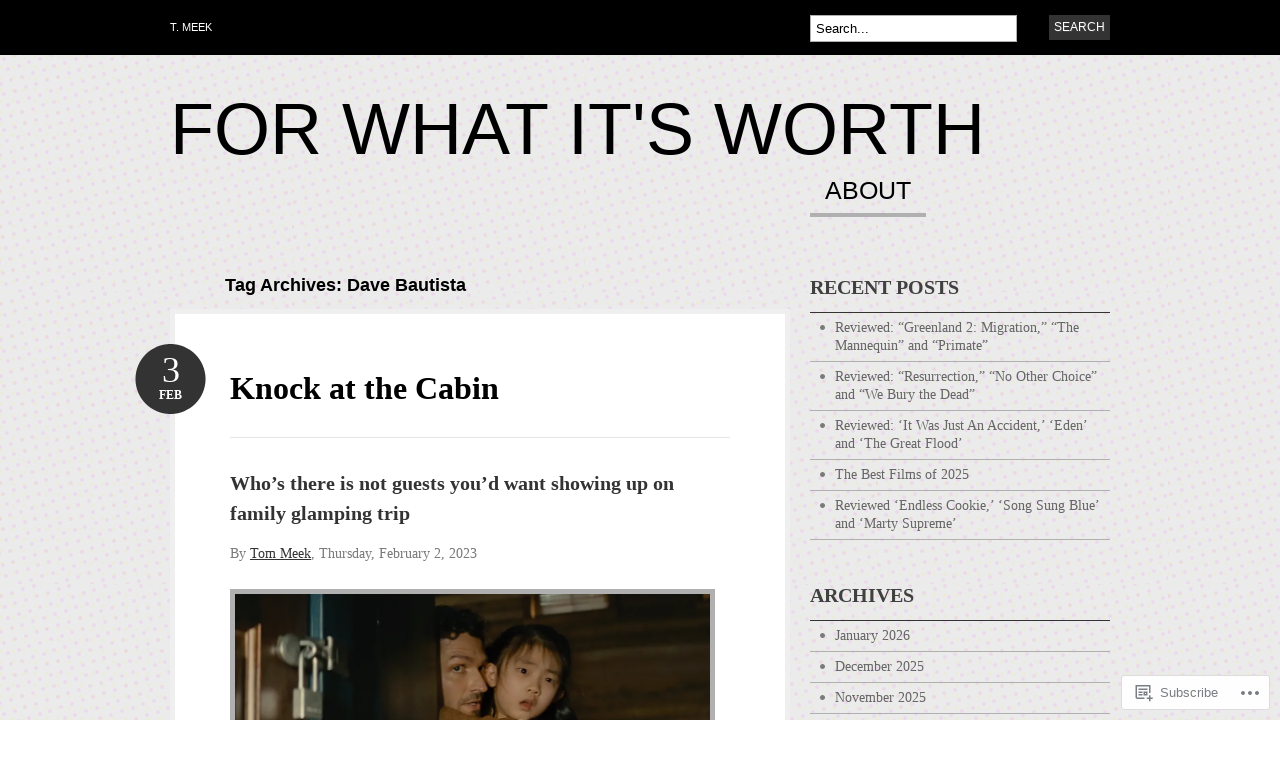

--- FILE ---
content_type: text/html; charset=UTF-8
request_url: https://fwiw.zone/tag/dave-bautista/
body_size: 27554
content:
<!DOCTYPE html PUBLIC "-//W3C//DTD XHTML 1.0 Transitional//EN" "http://www.w3.org/TR/xhtml1/DTD/xhtml1-transitional.dtd">
<html xmlns="http://www.w3.org/1999/xhtml" lang="en">
<head profile="http://gmpg.org/xfn/11">

<meta http-equiv="Content-Type" content="text/html; charset=UTF-8" />
<title>Dave Bautista | For What it&#039;s Worth</title>
<link rel="pingback" href="https://fwiw.zone/xmlrpc.php" />

	<!--[if IE 6]>
		<script type="text/javascript" src="https://s0.wp.com/wp-content/themes/pub/bueno/includes/js/pngfix.js?m=1315596887i"></script>
		<link rel="stylesheet" type="text/css" media="all" href="https://s0.wp.com/wp-content/themes/pub/bueno/css/ie6.css?m=1290185885i" />
	<![endif]-->

	<!--[if IE 7]>
		<link rel="stylesheet" type="text/css" media="all" href="https://s0.wp.com/wp-content/themes/pub/bueno/css/ie7.css?m=1290185885i" />
	<![endif]-->

<meta name='robots' content='max-image-preview:large' />

<!-- Async WordPress.com Remote Login -->
<script id="wpcom_remote_login_js">
var wpcom_remote_login_extra_auth = '';
function wpcom_remote_login_remove_dom_node_id( element_id ) {
	var dom_node = document.getElementById( element_id );
	if ( dom_node ) { dom_node.parentNode.removeChild( dom_node ); }
}
function wpcom_remote_login_remove_dom_node_classes( class_name ) {
	var dom_nodes = document.querySelectorAll( '.' + class_name );
	for ( var i = 0; i < dom_nodes.length; i++ ) {
		dom_nodes[ i ].parentNode.removeChild( dom_nodes[ i ] );
	}
}
function wpcom_remote_login_final_cleanup() {
	wpcom_remote_login_remove_dom_node_classes( "wpcom_remote_login_msg" );
	wpcom_remote_login_remove_dom_node_id( "wpcom_remote_login_key" );
	wpcom_remote_login_remove_dom_node_id( "wpcom_remote_login_validate" );
	wpcom_remote_login_remove_dom_node_id( "wpcom_remote_login_js" );
	wpcom_remote_login_remove_dom_node_id( "wpcom_request_access_iframe" );
	wpcom_remote_login_remove_dom_node_id( "wpcom_request_access_styles" );
}

// Watch for messages back from the remote login
window.addEventListener( "message", function( e ) {
	if ( e.origin === "https://r-login.wordpress.com" ) {
		var data = {};
		try {
			data = JSON.parse( e.data );
		} catch( e ) {
			wpcom_remote_login_final_cleanup();
			return;
		}

		if ( data.msg === 'LOGIN' ) {
			// Clean up the login check iframe
			wpcom_remote_login_remove_dom_node_id( "wpcom_remote_login_key" );

			var id_regex = new RegExp( /^[0-9]+$/ );
			var token_regex = new RegExp( /^.*|.*|.*$/ );
			if (
				token_regex.test( data.token )
				&& id_regex.test( data.wpcomid )
			) {
				// We have everything we need to ask for a login
				var script = document.createElement( "script" );
				script.setAttribute( "id", "wpcom_remote_login_validate" );
				script.src = '/remote-login.php?wpcom_remote_login=validate'
					+ '&wpcomid=' + data.wpcomid
					+ '&token=' + encodeURIComponent( data.token )
					+ '&host=' + window.location.protocol
					+ '//' + window.location.hostname
					+ '&postid=4588'
					+ '&is_singular=';
				document.body.appendChild( script );
			}

			return;
		}

		// Safari ITP, not logged in, so redirect
		if ( data.msg === 'LOGIN-REDIRECT' ) {
			window.location = 'https://wordpress.com/log-in?redirect_to=' + window.location.href;
			return;
		}

		// Safari ITP, storage access failed, remove the request
		if ( data.msg === 'LOGIN-REMOVE' ) {
			var css_zap = 'html { -webkit-transition: margin-top 1s; transition: margin-top 1s; } /* 9001 */ html { margin-top: 0 !important; } * html body { margin-top: 0 !important; } @media screen and ( max-width: 782px ) { html { margin-top: 0 !important; } * html body { margin-top: 0 !important; } }';
			var style_zap = document.createElement( 'style' );
			style_zap.type = 'text/css';
			style_zap.appendChild( document.createTextNode( css_zap ) );
			document.body.appendChild( style_zap );

			var e = document.getElementById( 'wpcom_request_access_iframe' );
			e.parentNode.removeChild( e );

			document.cookie = 'wordpress_com_login_access=denied; path=/; max-age=31536000';

			return;
		}

		// Safari ITP
		if ( data.msg === 'REQUEST_ACCESS' ) {
			console.log( 'request access: safari' );

			// Check ITP iframe enable/disable knob
			if ( wpcom_remote_login_extra_auth !== 'safari_itp_iframe' ) {
				return;
			}

			// If we are in a "private window" there is no ITP.
			var private_window = false;
			try {
				var opendb = window.openDatabase( null, null, null, null );
			} catch( e ) {
				private_window = true;
			}

			if ( private_window ) {
				console.log( 'private window' );
				return;
			}

			var iframe = document.createElement( 'iframe' );
			iframe.id = 'wpcom_request_access_iframe';
			iframe.setAttribute( 'scrolling', 'no' );
			iframe.setAttribute( 'sandbox', 'allow-storage-access-by-user-activation allow-scripts allow-same-origin allow-top-navigation-by-user-activation' );
			iframe.src = 'https://r-login.wordpress.com/remote-login.php?wpcom_remote_login=request_access&origin=' + encodeURIComponent( data.origin ) + '&wpcomid=' + encodeURIComponent( data.wpcomid );

			var css = 'html { -webkit-transition: margin-top 1s; transition: margin-top 1s; } /* 9001 */ html { margin-top: 46px !important; } * html body { margin-top: 46px !important; } @media screen and ( max-width: 660px ) { html { margin-top: 71px !important; } * html body { margin-top: 71px !important; } #wpcom_request_access_iframe { display: block; height: 71px !important; } } #wpcom_request_access_iframe { border: 0px; height: 46px; position: fixed; top: 0; left: 0; width: 100%; min-width: 100%; z-index: 99999; background: #23282d; } ';

			var style = document.createElement( 'style' );
			style.type = 'text/css';
			style.id = 'wpcom_request_access_styles';
			style.appendChild( document.createTextNode( css ) );
			document.body.appendChild( style );

			document.body.appendChild( iframe );
		}

		if ( data.msg === 'DONE' ) {
			wpcom_remote_login_final_cleanup();
		}
	}
}, false );

// Inject the remote login iframe after the page has had a chance to load
// more critical resources
window.addEventListener( "DOMContentLoaded", function( e ) {
	var iframe = document.createElement( "iframe" );
	iframe.style.display = "none";
	iframe.setAttribute( "scrolling", "no" );
	iframe.setAttribute( "id", "wpcom_remote_login_key" );
	iframe.src = "https://r-login.wordpress.com/remote-login.php"
		+ "?wpcom_remote_login=key"
		+ "&origin=aHR0cHM6Ly9md2l3LnpvbmU%3D"
		+ "&wpcomid=46164581"
		+ "&time=" + Math.floor( Date.now() / 1000 );
	document.body.appendChild( iframe );
}, false );
</script>
<link rel='dns-prefetch' href='//s0.wp.com' />
<link rel="alternate" type="application/rss+xml" title="For What it&#039;s Worth &raquo; Feed" href="https://fwiw.zone/feed/" />
<link rel="alternate" type="application/rss+xml" title="For What it&#039;s Worth &raquo; Comments Feed" href="https://fwiw.zone/comments/feed/" />
<link rel="alternate" type="application/rss+xml" title="For What it&#039;s Worth &raquo; Dave Bautista Tag Feed" href="https://fwiw.zone/tag/dave-bautista/feed/" />
	<script type="text/javascript">
		/* <![CDATA[ */
		function addLoadEvent(func) {
			var oldonload = window.onload;
			if (typeof window.onload != 'function') {
				window.onload = func;
			} else {
				window.onload = function () {
					oldonload();
					func();
				}
			}
		}
		/* ]]> */
	</script>
	<link crossorigin='anonymous' rel='stylesheet' id='all-css-0-1' href='/wp-content/mu-plugins/infinity/themes/pub/bueno.css?m=1351295297i&cssminify=yes' type='text/css' media='all' />
<style id='wp-emoji-styles-inline-css'>

	img.wp-smiley, img.emoji {
		display: inline !important;
		border: none !important;
		box-shadow: none !important;
		height: 1em !important;
		width: 1em !important;
		margin: 0 0.07em !important;
		vertical-align: -0.1em !important;
		background: none !important;
		padding: 0 !important;
	}
/*# sourceURL=wp-emoji-styles-inline-css */
</style>
<link crossorigin='anonymous' rel='stylesheet' id='all-css-2-1' href='/wp-content/plugins/gutenberg-core/v22.2.0/build/styles/block-library/style.css?m=1764855221i&cssminify=yes' type='text/css' media='all' />
<style id='wp-block-library-inline-css'>
.has-text-align-justify {
	text-align:justify;
}
.has-text-align-justify{text-align:justify;}

/*# sourceURL=wp-block-library-inline-css */
</style><style id='wp-block-paragraph-inline-css'>
.is-small-text{font-size:.875em}.is-regular-text{font-size:1em}.is-large-text{font-size:2.25em}.is-larger-text{font-size:3em}.has-drop-cap:not(:focus):first-letter{float:left;font-size:8.4em;font-style:normal;font-weight:100;line-height:.68;margin:.05em .1em 0 0;text-transform:uppercase}body.rtl .has-drop-cap:not(:focus):first-letter{float:none;margin-left:.1em}p.has-drop-cap.has-background{overflow:hidden}:root :where(p.has-background){padding:1.25em 2.375em}:where(p.has-text-color:not(.has-link-color)) a{color:inherit}p.has-text-align-left[style*="writing-mode:vertical-lr"],p.has-text-align-right[style*="writing-mode:vertical-rl"]{rotate:180deg}
/*# sourceURL=/wp-content/plugins/gutenberg-core/v22.2.0/build/styles/block-library/paragraph/style.css */
</style>
<style id='wp-block-heading-inline-css'>
h1:where(.wp-block-heading).has-background,h2:where(.wp-block-heading).has-background,h3:where(.wp-block-heading).has-background,h4:where(.wp-block-heading).has-background,h5:where(.wp-block-heading).has-background,h6:where(.wp-block-heading).has-background{padding:1.25em 2.375em}h1.has-text-align-left[style*=writing-mode]:where([style*=vertical-lr]),h1.has-text-align-right[style*=writing-mode]:where([style*=vertical-rl]),h2.has-text-align-left[style*=writing-mode]:where([style*=vertical-lr]),h2.has-text-align-right[style*=writing-mode]:where([style*=vertical-rl]),h3.has-text-align-left[style*=writing-mode]:where([style*=vertical-lr]),h3.has-text-align-right[style*=writing-mode]:where([style*=vertical-rl]),h4.has-text-align-left[style*=writing-mode]:where([style*=vertical-lr]),h4.has-text-align-right[style*=writing-mode]:where([style*=vertical-rl]),h5.has-text-align-left[style*=writing-mode]:where([style*=vertical-lr]),h5.has-text-align-right[style*=writing-mode]:where([style*=vertical-rl]),h6.has-text-align-left[style*=writing-mode]:where([style*=vertical-lr]),h6.has-text-align-right[style*=writing-mode]:where([style*=vertical-rl]){rotate:180deg}
/*# sourceURL=/wp-content/plugins/gutenberg-core/v22.2.0/build/styles/block-library/heading/style.css */
</style>
<style id='wp-block-image-inline-css'>
.wp-block-image>a,.wp-block-image>figure>a{display:inline-block}.wp-block-image img{box-sizing:border-box;height:auto;max-width:100%;vertical-align:bottom}@media not (prefers-reduced-motion){.wp-block-image img.hide{visibility:hidden}.wp-block-image img.show{animation:show-content-image .4s}}.wp-block-image[style*=border-radius] img,.wp-block-image[style*=border-radius]>a{border-radius:inherit}.wp-block-image.has-custom-border img{box-sizing:border-box}.wp-block-image.aligncenter{text-align:center}.wp-block-image.alignfull>a,.wp-block-image.alignwide>a{width:100%}.wp-block-image.alignfull img,.wp-block-image.alignwide img{height:auto;width:100%}.wp-block-image .aligncenter,.wp-block-image .alignleft,.wp-block-image .alignright,.wp-block-image.aligncenter,.wp-block-image.alignleft,.wp-block-image.alignright{display:table}.wp-block-image .aligncenter>figcaption,.wp-block-image .alignleft>figcaption,.wp-block-image .alignright>figcaption,.wp-block-image.aligncenter>figcaption,.wp-block-image.alignleft>figcaption,.wp-block-image.alignright>figcaption{caption-side:bottom;display:table-caption}.wp-block-image .alignleft{float:left;margin:.5em 1em .5em 0}.wp-block-image .alignright{float:right;margin:.5em 0 .5em 1em}.wp-block-image .aligncenter{margin-left:auto;margin-right:auto}.wp-block-image :where(figcaption){margin-bottom:1em;margin-top:.5em}.wp-block-image.is-style-circle-mask img{border-radius:9999px}@supports ((-webkit-mask-image:none) or (mask-image:none)) or (-webkit-mask-image:none){.wp-block-image.is-style-circle-mask img{border-radius:0;-webkit-mask-image:url('data:image/svg+xml;utf8,<svg viewBox="0 0 100 100" xmlns="http://www.w3.org/2000/svg"><circle cx="50" cy="50" r="50"/></svg>');mask-image:url('data:image/svg+xml;utf8,<svg viewBox="0 0 100 100" xmlns="http://www.w3.org/2000/svg"><circle cx="50" cy="50" r="50"/></svg>');mask-mode:alpha;-webkit-mask-position:center;mask-position:center;-webkit-mask-repeat:no-repeat;mask-repeat:no-repeat;-webkit-mask-size:contain;mask-size:contain}}:root :where(.wp-block-image.is-style-rounded img,.wp-block-image .is-style-rounded img){border-radius:9999px}.wp-block-image figure{margin:0}.wp-lightbox-container{display:flex;flex-direction:column;position:relative}.wp-lightbox-container img{cursor:zoom-in}.wp-lightbox-container img:hover+button{opacity:1}.wp-lightbox-container button{align-items:center;backdrop-filter:blur(16px) saturate(180%);background-color:#5a5a5a40;border:none;border-radius:4px;cursor:zoom-in;display:flex;height:20px;justify-content:center;opacity:0;padding:0;position:absolute;right:16px;text-align:center;top:16px;width:20px;z-index:100}@media not (prefers-reduced-motion){.wp-lightbox-container button{transition:opacity .2s ease}}.wp-lightbox-container button:focus-visible{outline:3px auto #5a5a5a40;outline:3px auto -webkit-focus-ring-color;outline-offset:3px}.wp-lightbox-container button:hover{cursor:pointer;opacity:1}.wp-lightbox-container button:focus{opacity:1}.wp-lightbox-container button:focus,.wp-lightbox-container button:hover,.wp-lightbox-container button:not(:hover):not(:active):not(.has-background){background-color:#5a5a5a40;border:none}.wp-lightbox-overlay{box-sizing:border-box;cursor:zoom-out;height:100vh;left:0;overflow:hidden;position:fixed;top:0;visibility:hidden;width:100%;z-index:100000}.wp-lightbox-overlay .close-button{align-items:center;cursor:pointer;display:flex;justify-content:center;min-height:40px;min-width:40px;padding:0;position:absolute;right:calc(env(safe-area-inset-right) + 16px);top:calc(env(safe-area-inset-top) + 16px);z-index:5000000}.wp-lightbox-overlay .close-button:focus,.wp-lightbox-overlay .close-button:hover,.wp-lightbox-overlay .close-button:not(:hover):not(:active):not(.has-background){background:none;border:none}.wp-lightbox-overlay .lightbox-image-container{height:var(--wp--lightbox-container-height);left:50%;overflow:hidden;position:absolute;top:50%;transform:translate(-50%,-50%);transform-origin:top left;width:var(--wp--lightbox-container-width);z-index:9999999999}.wp-lightbox-overlay .wp-block-image{align-items:center;box-sizing:border-box;display:flex;height:100%;justify-content:center;margin:0;position:relative;transform-origin:0 0;width:100%;z-index:3000000}.wp-lightbox-overlay .wp-block-image img{height:var(--wp--lightbox-image-height);min-height:var(--wp--lightbox-image-height);min-width:var(--wp--lightbox-image-width);width:var(--wp--lightbox-image-width)}.wp-lightbox-overlay .wp-block-image figcaption{display:none}.wp-lightbox-overlay button{background:none;border:none}.wp-lightbox-overlay .scrim{background-color:#fff;height:100%;opacity:.9;position:absolute;width:100%;z-index:2000000}.wp-lightbox-overlay.active{visibility:visible}@media not (prefers-reduced-motion){.wp-lightbox-overlay.active{animation:turn-on-visibility .25s both}.wp-lightbox-overlay.active img{animation:turn-on-visibility .35s both}.wp-lightbox-overlay.show-closing-animation:not(.active){animation:turn-off-visibility .35s both}.wp-lightbox-overlay.show-closing-animation:not(.active) img{animation:turn-off-visibility .25s both}.wp-lightbox-overlay.zoom.active{animation:none;opacity:1;visibility:visible}.wp-lightbox-overlay.zoom.active .lightbox-image-container{animation:lightbox-zoom-in .4s}.wp-lightbox-overlay.zoom.active .lightbox-image-container img{animation:none}.wp-lightbox-overlay.zoom.active .scrim{animation:turn-on-visibility .4s forwards}.wp-lightbox-overlay.zoom.show-closing-animation:not(.active){animation:none}.wp-lightbox-overlay.zoom.show-closing-animation:not(.active) .lightbox-image-container{animation:lightbox-zoom-out .4s}.wp-lightbox-overlay.zoom.show-closing-animation:not(.active) .lightbox-image-container img{animation:none}.wp-lightbox-overlay.zoom.show-closing-animation:not(.active) .scrim{animation:turn-off-visibility .4s forwards}}@keyframes show-content-image{0%{visibility:hidden}99%{visibility:hidden}to{visibility:visible}}@keyframes turn-on-visibility{0%{opacity:0}to{opacity:1}}@keyframes turn-off-visibility{0%{opacity:1;visibility:visible}99%{opacity:0;visibility:visible}to{opacity:0;visibility:hidden}}@keyframes lightbox-zoom-in{0%{transform:translate(calc((-100vw + var(--wp--lightbox-scrollbar-width))/2 + var(--wp--lightbox-initial-left-position)),calc(-50vh + var(--wp--lightbox-initial-top-position))) scale(var(--wp--lightbox-scale))}to{transform:translate(-50%,-50%) scale(1)}}@keyframes lightbox-zoom-out{0%{transform:translate(-50%,-50%) scale(1);visibility:visible}99%{visibility:visible}to{transform:translate(calc((-100vw + var(--wp--lightbox-scrollbar-width))/2 + var(--wp--lightbox-initial-left-position)),calc(-50vh + var(--wp--lightbox-initial-top-position))) scale(var(--wp--lightbox-scale));visibility:hidden}}
/*# sourceURL=/wp-content/plugins/gutenberg-core/v22.2.0/build/styles/block-library/image/style.css */
</style>
<style id='global-styles-inline-css'>
:root{--wp--preset--aspect-ratio--square: 1;--wp--preset--aspect-ratio--4-3: 4/3;--wp--preset--aspect-ratio--3-4: 3/4;--wp--preset--aspect-ratio--3-2: 3/2;--wp--preset--aspect-ratio--2-3: 2/3;--wp--preset--aspect-ratio--16-9: 16/9;--wp--preset--aspect-ratio--9-16: 9/16;--wp--preset--color--black: #000000;--wp--preset--color--cyan-bluish-gray: #abb8c3;--wp--preset--color--white: #ffffff;--wp--preset--color--pale-pink: #f78da7;--wp--preset--color--vivid-red: #cf2e2e;--wp--preset--color--luminous-vivid-orange: #ff6900;--wp--preset--color--luminous-vivid-amber: #fcb900;--wp--preset--color--light-green-cyan: #7bdcb5;--wp--preset--color--vivid-green-cyan: #00d084;--wp--preset--color--pale-cyan-blue: #8ed1fc;--wp--preset--color--vivid-cyan-blue: #0693e3;--wp--preset--color--vivid-purple: #9b51e0;--wp--preset--gradient--vivid-cyan-blue-to-vivid-purple: linear-gradient(135deg,rgb(6,147,227) 0%,rgb(155,81,224) 100%);--wp--preset--gradient--light-green-cyan-to-vivid-green-cyan: linear-gradient(135deg,rgb(122,220,180) 0%,rgb(0,208,130) 100%);--wp--preset--gradient--luminous-vivid-amber-to-luminous-vivid-orange: linear-gradient(135deg,rgb(252,185,0) 0%,rgb(255,105,0) 100%);--wp--preset--gradient--luminous-vivid-orange-to-vivid-red: linear-gradient(135deg,rgb(255,105,0) 0%,rgb(207,46,46) 100%);--wp--preset--gradient--very-light-gray-to-cyan-bluish-gray: linear-gradient(135deg,rgb(238,238,238) 0%,rgb(169,184,195) 100%);--wp--preset--gradient--cool-to-warm-spectrum: linear-gradient(135deg,rgb(74,234,220) 0%,rgb(151,120,209) 20%,rgb(207,42,186) 40%,rgb(238,44,130) 60%,rgb(251,105,98) 80%,rgb(254,248,76) 100%);--wp--preset--gradient--blush-light-purple: linear-gradient(135deg,rgb(255,206,236) 0%,rgb(152,150,240) 100%);--wp--preset--gradient--blush-bordeaux: linear-gradient(135deg,rgb(254,205,165) 0%,rgb(254,45,45) 50%,rgb(107,0,62) 100%);--wp--preset--gradient--luminous-dusk: linear-gradient(135deg,rgb(255,203,112) 0%,rgb(199,81,192) 50%,rgb(65,88,208) 100%);--wp--preset--gradient--pale-ocean: linear-gradient(135deg,rgb(255,245,203) 0%,rgb(182,227,212) 50%,rgb(51,167,181) 100%);--wp--preset--gradient--electric-grass: linear-gradient(135deg,rgb(202,248,128) 0%,rgb(113,206,126) 100%);--wp--preset--gradient--midnight: linear-gradient(135deg,rgb(2,3,129) 0%,rgb(40,116,252) 100%);--wp--preset--font-size--small: 13px;--wp--preset--font-size--medium: 20px;--wp--preset--font-size--large: 36px;--wp--preset--font-size--x-large: 42px;--wp--preset--font-family--albert-sans: 'Albert Sans', sans-serif;--wp--preset--font-family--alegreya: Alegreya, serif;--wp--preset--font-family--arvo: Arvo, serif;--wp--preset--font-family--bodoni-moda: 'Bodoni Moda', serif;--wp--preset--font-family--bricolage-grotesque: 'Bricolage Grotesque', sans-serif;--wp--preset--font-family--cabin: Cabin, sans-serif;--wp--preset--font-family--chivo: Chivo, sans-serif;--wp--preset--font-family--commissioner: Commissioner, sans-serif;--wp--preset--font-family--cormorant: Cormorant, serif;--wp--preset--font-family--courier-prime: 'Courier Prime', monospace;--wp--preset--font-family--crimson-pro: 'Crimson Pro', serif;--wp--preset--font-family--dm-mono: 'DM Mono', monospace;--wp--preset--font-family--dm-sans: 'DM Sans', sans-serif;--wp--preset--font-family--dm-serif-display: 'DM Serif Display', serif;--wp--preset--font-family--domine: Domine, serif;--wp--preset--font-family--eb-garamond: 'EB Garamond', serif;--wp--preset--font-family--epilogue: Epilogue, sans-serif;--wp--preset--font-family--fahkwang: Fahkwang, sans-serif;--wp--preset--font-family--figtree: Figtree, sans-serif;--wp--preset--font-family--fira-sans: 'Fira Sans', sans-serif;--wp--preset--font-family--fjalla-one: 'Fjalla One', sans-serif;--wp--preset--font-family--fraunces: Fraunces, serif;--wp--preset--font-family--gabarito: Gabarito, system-ui;--wp--preset--font-family--ibm-plex-mono: 'IBM Plex Mono', monospace;--wp--preset--font-family--ibm-plex-sans: 'IBM Plex Sans', sans-serif;--wp--preset--font-family--ibarra-real-nova: 'Ibarra Real Nova', serif;--wp--preset--font-family--instrument-serif: 'Instrument Serif', serif;--wp--preset--font-family--inter: Inter, sans-serif;--wp--preset--font-family--josefin-sans: 'Josefin Sans', sans-serif;--wp--preset--font-family--jost: Jost, sans-serif;--wp--preset--font-family--libre-baskerville: 'Libre Baskerville', serif;--wp--preset--font-family--libre-franklin: 'Libre Franklin', sans-serif;--wp--preset--font-family--literata: Literata, serif;--wp--preset--font-family--lora: Lora, serif;--wp--preset--font-family--merriweather: Merriweather, serif;--wp--preset--font-family--montserrat: Montserrat, sans-serif;--wp--preset--font-family--newsreader: Newsreader, serif;--wp--preset--font-family--noto-sans-mono: 'Noto Sans Mono', sans-serif;--wp--preset--font-family--nunito: Nunito, sans-serif;--wp--preset--font-family--open-sans: 'Open Sans', sans-serif;--wp--preset--font-family--overpass: Overpass, sans-serif;--wp--preset--font-family--pt-serif: 'PT Serif', serif;--wp--preset--font-family--petrona: Petrona, serif;--wp--preset--font-family--piazzolla: Piazzolla, serif;--wp--preset--font-family--playfair-display: 'Playfair Display', serif;--wp--preset--font-family--plus-jakarta-sans: 'Plus Jakarta Sans', sans-serif;--wp--preset--font-family--poppins: Poppins, sans-serif;--wp--preset--font-family--raleway: Raleway, sans-serif;--wp--preset--font-family--roboto: Roboto, sans-serif;--wp--preset--font-family--roboto-slab: 'Roboto Slab', serif;--wp--preset--font-family--rubik: Rubik, sans-serif;--wp--preset--font-family--rufina: Rufina, serif;--wp--preset--font-family--sora: Sora, sans-serif;--wp--preset--font-family--source-sans-3: 'Source Sans 3', sans-serif;--wp--preset--font-family--source-serif-4: 'Source Serif 4', serif;--wp--preset--font-family--space-mono: 'Space Mono', monospace;--wp--preset--font-family--syne: Syne, sans-serif;--wp--preset--font-family--texturina: Texturina, serif;--wp--preset--font-family--urbanist: Urbanist, sans-serif;--wp--preset--font-family--work-sans: 'Work Sans', sans-serif;--wp--preset--spacing--20: 0.44rem;--wp--preset--spacing--30: 0.67rem;--wp--preset--spacing--40: 1rem;--wp--preset--spacing--50: 1.5rem;--wp--preset--spacing--60: 2.25rem;--wp--preset--spacing--70: 3.38rem;--wp--preset--spacing--80: 5.06rem;--wp--preset--shadow--natural: 6px 6px 9px rgba(0, 0, 0, 0.2);--wp--preset--shadow--deep: 12px 12px 50px rgba(0, 0, 0, 0.4);--wp--preset--shadow--sharp: 6px 6px 0px rgba(0, 0, 0, 0.2);--wp--preset--shadow--outlined: 6px 6px 0px -3px rgb(255, 255, 255), 6px 6px rgb(0, 0, 0);--wp--preset--shadow--crisp: 6px 6px 0px rgb(0, 0, 0);}:where(.is-layout-flex){gap: 0.5em;}:where(.is-layout-grid){gap: 0.5em;}body .is-layout-flex{display: flex;}.is-layout-flex{flex-wrap: wrap;align-items: center;}.is-layout-flex > :is(*, div){margin: 0;}body .is-layout-grid{display: grid;}.is-layout-grid > :is(*, div){margin: 0;}:where(.wp-block-columns.is-layout-flex){gap: 2em;}:where(.wp-block-columns.is-layout-grid){gap: 2em;}:where(.wp-block-post-template.is-layout-flex){gap: 1.25em;}:where(.wp-block-post-template.is-layout-grid){gap: 1.25em;}.has-black-color{color: var(--wp--preset--color--black) !important;}.has-cyan-bluish-gray-color{color: var(--wp--preset--color--cyan-bluish-gray) !important;}.has-white-color{color: var(--wp--preset--color--white) !important;}.has-pale-pink-color{color: var(--wp--preset--color--pale-pink) !important;}.has-vivid-red-color{color: var(--wp--preset--color--vivid-red) !important;}.has-luminous-vivid-orange-color{color: var(--wp--preset--color--luminous-vivid-orange) !important;}.has-luminous-vivid-amber-color{color: var(--wp--preset--color--luminous-vivid-amber) !important;}.has-light-green-cyan-color{color: var(--wp--preset--color--light-green-cyan) !important;}.has-vivid-green-cyan-color{color: var(--wp--preset--color--vivid-green-cyan) !important;}.has-pale-cyan-blue-color{color: var(--wp--preset--color--pale-cyan-blue) !important;}.has-vivid-cyan-blue-color{color: var(--wp--preset--color--vivid-cyan-blue) !important;}.has-vivid-purple-color{color: var(--wp--preset--color--vivid-purple) !important;}.has-black-background-color{background-color: var(--wp--preset--color--black) !important;}.has-cyan-bluish-gray-background-color{background-color: var(--wp--preset--color--cyan-bluish-gray) !important;}.has-white-background-color{background-color: var(--wp--preset--color--white) !important;}.has-pale-pink-background-color{background-color: var(--wp--preset--color--pale-pink) !important;}.has-vivid-red-background-color{background-color: var(--wp--preset--color--vivid-red) !important;}.has-luminous-vivid-orange-background-color{background-color: var(--wp--preset--color--luminous-vivid-orange) !important;}.has-luminous-vivid-amber-background-color{background-color: var(--wp--preset--color--luminous-vivid-amber) !important;}.has-light-green-cyan-background-color{background-color: var(--wp--preset--color--light-green-cyan) !important;}.has-vivid-green-cyan-background-color{background-color: var(--wp--preset--color--vivid-green-cyan) !important;}.has-pale-cyan-blue-background-color{background-color: var(--wp--preset--color--pale-cyan-blue) !important;}.has-vivid-cyan-blue-background-color{background-color: var(--wp--preset--color--vivid-cyan-blue) !important;}.has-vivid-purple-background-color{background-color: var(--wp--preset--color--vivid-purple) !important;}.has-black-border-color{border-color: var(--wp--preset--color--black) !important;}.has-cyan-bluish-gray-border-color{border-color: var(--wp--preset--color--cyan-bluish-gray) !important;}.has-white-border-color{border-color: var(--wp--preset--color--white) !important;}.has-pale-pink-border-color{border-color: var(--wp--preset--color--pale-pink) !important;}.has-vivid-red-border-color{border-color: var(--wp--preset--color--vivid-red) !important;}.has-luminous-vivid-orange-border-color{border-color: var(--wp--preset--color--luminous-vivid-orange) !important;}.has-luminous-vivid-amber-border-color{border-color: var(--wp--preset--color--luminous-vivid-amber) !important;}.has-light-green-cyan-border-color{border-color: var(--wp--preset--color--light-green-cyan) !important;}.has-vivid-green-cyan-border-color{border-color: var(--wp--preset--color--vivid-green-cyan) !important;}.has-pale-cyan-blue-border-color{border-color: var(--wp--preset--color--pale-cyan-blue) !important;}.has-vivid-cyan-blue-border-color{border-color: var(--wp--preset--color--vivid-cyan-blue) !important;}.has-vivid-purple-border-color{border-color: var(--wp--preset--color--vivid-purple) !important;}.has-vivid-cyan-blue-to-vivid-purple-gradient-background{background: var(--wp--preset--gradient--vivid-cyan-blue-to-vivid-purple) !important;}.has-light-green-cyan-to-vivid-green-cyan-gradient-background{background: var(--wp--preset--gradient--light-green-cyan-to-vivid-green-cyan) !important;}.has-luminous-vivid-amber-to-luminous-vivid-orange-gradient-background{background: var(--wp--preset--gradient--luminous-vivid-amber-to-luminous-vivid-orange) !important;}.has-luminous-vivid-orange-to-vivid-red-gradient-background{background: var(--wp--preset--gradient--luminous-vivid-orange-to-vivid-red) !important;}.has-very-light-gray-to-cyan-bluish-gray-gradient-background{background: var(--wp--preset--gradient--very-light-gray-to-cyan-bluish-gray) !important;}.has-cool-to-warm-spectrum-gradient-background{background: var(--wp--preset--gradient--cool-to-warm-spectrum) !important;}.has-blush-light-purple-gradient-background{background: var(--wp--preset--gradient--blush-light-purple) !important;}.has-blush-bordeaux-gradient-background{background: var(--wp--preset--gradient--blush-bordeaux) !important;}.has-luminous-dusk-gradient-background{background: var(--wp--preset--gradient--luminous-dusk) !important;}.has-pale-ocean-gradient-background{background: var(--wp--preset--gradient--pale-ocean) !important;}.has-electric-grass-gradient-background{background: var(--wp--preset--gradient--electric-grass) !important;}.has-midnight-gradient-background{background: var(--wp--preset--gradient--midnight) !important;}.has-small-font-size{font-size: var(--wp--preset--font-size--small) !important;}.has-medium-font-size{font-size: var(--wp--preset--font-size--medium) !important;}.has-large-font-size{font-size: var(--wp--preset--font-size--large) !important;}.has-x-large-font-size{font-size: var(--wp--preset--font-size--x-large) !important;}.has-albert-sans-font-family{font-family: var(--wp--preset--font-family--albert-sans) !important;}.has-alegreya-font-family{font-family: var(--wp--preset--font-family--alegreya) !important;}.has-arvo-font-family{font-family: var(--wp--preset--font-family--arvo) !important;}.has-bodoni-moda-font-family{font-family: var(--wp--preset--font-family--bodoni-moda) !important;}.has-bricolage-grotesque-font-family{font-family: var(--wp--preset--font-family--bricolage-grotesque) !important;}.has-cabin-font-family{font-family: var(--wp--preset--font-family--cabin) !important;}.has-chivo-font-family{font-family: var(--wp--preset--font-family--chivo) !important;}.has-commissioner-font-family{font-family: var(--wp--preset--font-family--commissioner) !important;}.has-cormorant-font-family{font-family: var(--wp--preset--font-family--cormorant) !important;}.has-courier-prime-font-family{font-family: var(--wp--preset--font-family--courier-prime) !important;}.has-crimson-pro-font-family{font-family: var(--wp--preset--font-family--crimson-pro) !important;}.has-dm-mono-font-family{font-family: var(--wp--preset--font-family--dm-mono) !important;}.has-dm-sans-font-family{font-family: var(--wp--preset--font-family--dm-sans) !important;}.has-dm-serif-display-font-family{font-family: var(--wp--preset--font-family--dm-serif-display) !important;}.has-domine-font-family{font-family: var(--wp--preset--font-family--domine) !important;}.has-eb-garamond-font-family{font-family: var(--wp--preset--font-family--eb-garamond) !important;}.has-epilogue-font-family{font-family: var(--wp--preset--font-family--epilogue) !important;}.has-fahkwang-font-family{font-family: var(--wp--preset--font-family--fahkwang) !important;}.has-figtree-font-family{font-family: var(--wp--preset--font-family--figtree) !important;}.has-fira-sans-font-family{font-family: var(--wp--preset--font-family--fira-sans) !important;}.has-fjalla-one-font-family{font-family: var(--wp--preset--font-family--fjalla-one) !important;}.has-fraunces-font-family{font-family: var(--wp--preset--font-family--fraunces) !important;}.has-gabarito-font-family{font-family: var(--wp--preset--font-family--gabarito) !important;}.has-ibm-plex-mono-font-family{font-family: var(--wp--preset--font-family--ibm-plex-mono) !important;}.has-ibm-plex-sans-font-family{font-family: var(--wp--preset--font-family--ibm-plex-sans) !important;}.has-ibarra-real-nova-font-family{font-family: var(--wp--preset--font-family--ibarra-real-nova) !important;}.has-instrument-serif-font-family{font-family: var(--wp--preset--font-family--instrument-serif) !important;}.has-inter-font-family{font-family: var(--wp--preset--font-family--inter) !important;}.has-josefin-sans-font-family{font-family: var(--wp--preset--font-family--josefin-sans) !important;}.has-jost-font-family{font-family: var(--wp--preset--font-family--jost) !important;}.has-libre-baskerville-font-family{font-family: var(--wp--preset--font-family--libre-baskerville) !important;}.has-libre-franklin-font-family{font-family: var(--wp--preset--font-family--libre-franklin) !important;}.has-literata-font-family{font-family: var(--wp--preset--font-family--literata) !important;}.has-lora-font-family{font-family: var(--wp--preset--font-family--lora) !important;}.has-merriweather-font-family{font-family: var(--wp--preset--font-family--merriweather) !important;}.has-montserrat-font-family{font-family: var(--wp--preset--font-family--montserrat) !important;}.has-newsreader-font-family{font-family: var(--wp--preset--font-family--newsreader) !important;}.has-noto-sans-mono-font-family{font-family: var(--wp--preset--font-family--noto-sans-mono) !important;}.has-nunito-font-family{font-family: var(--wp--preset--font-family--nunito) !important;}.has-open-sans-font-family{font-family: var(--wp--preset--font-family--open-sans) !important;}.has-overpass-font-family{font-family: var(--wp--preset--font-family--overpass) !important;}.has-pt-serif-font-family{font-family: var(--wp--preset--font-family--pt-serif) !important;}.has-petrona-font-family{font-family: var(--wp--preset--font-family--petrona) !important;}.has-piazzolla-font-family{font-family: var(--wp--preset--font-family--piazzolla) !important;}.has-playfair-display-font-family{font-family: var(--wp--preset--font-family--playfair-display) !important;}.has-plus-jakarta-sans-font-family{font-family: var(--wp--preset--font-family--plus-jakarta-sans) !important;}.has-poppins-font-family{font-family: var(--wp--preset--font-family--poppins) !important;}.has-raleway-font-family{font-family: var(--wp--preset--font-family--raleway) !important;}.has-roboto-font-family{font-family: var(--wp--preset--font-family--roboto) !important;}.has-roboto-slab-font-family{font-family: var(--wp--preset--font-family--roboto-slab) !important;}.has-rubik-font-family{font-family: var(--wp--preset--font-family--rubik) !important;}.has-rufina-font-family{font-family: var(--wp--preset--font-family--rufina) !important;}.has-sora-font-family{font-family: var(--wp--preset--font-family--sora) !important;}.has-source-sans-3-font-family{font-family: var(--wp--preset--font-family--source-sans-3) !important;}.has-source-serif-4-font-family{font-family: var(--wp--preset--font-family--source-serif-4) !important;}.has-space-mono-font-family{font-family: var(--wp--preset--font-family--space-mono) !important;}.has-syne-font-family{font-family: var(--wp--preset--font-family--syne) !important;}.has-texturina-font-family{font-family: var(--wp--preset--font-family--texturina) !important;}.has-urbanist-font-family{font-family: var(--wp--preset--font-family--urbanist) !important;}.has-work-sans-font-family{font-family: var(--wp--preset--font-family--work-sans) !important;}
/*# sourceURL=global-styles-inline-css */
</style>

<style id='classic-theme-styles-inline-css'>
/*! This file is auto-generated */
.wp-block-button__link{color:#fff;background-color:#32373c;border-radius:9999px;box-shadow:none;text-decoration:none;padding:calc(.667em + 2px) calc(1.333em + 2px);font-size:1.125em}.wp-block-file__button{background:#32373c;color:#fff;text-decoration:none}
/*# sourceURL=/wp-includes/css/classic-themes.min.css */
</style>
<link crossorigin='anonymous' rel='stylesheet' id='all-css-4-1' href='/_static/??-eJyFj10KwkAMhC9kGlpL1QfxLN1trKv7x2bX4u1NEbQi1JeQDPMNE5wi6OAz+YzRltF4Rh2UDfrG2FT1vqqBjYuWING9anEwnN8O4PywVGnmDS6CXIFPViLRXezz7HA0mJ4sObGtYVMUBpSKiZhBpjPFQb4IyD/cS8ZYFKpCPuDfVomk/yjriOJanGvQSAHk6z6b4L8OONvepBk9uWO9a+vusN023fUJTMiA3g==&cssminify=yes' type='text/css' media='all' />
<link crossorigin='anonymous' rel='stylesheet' id='print-css-5-1' href='/wp-content/mu-plugins/global-print/global-print.css?m=1465851035i&cssminify=yes' type='text/css' media='print' />
<style id='jetpack-global-styles-frontend-style-inline-css'>
:root { --font-headings: unset; --font-base: unset; --font-headings-default: -apple-system,BlinkMacSystemFont,"Segoe UI",Roboto,Oxygen-Sans,Ubuntu,Cantarell,"Helvetica Neue",sans-serif; --font-base-default: -apple-system,BlinkMacSystemFont,"Segoe UI",Roboto,Oxygen-Sans,Ubuntu,Cantarell,"Helvetica Neue",sans-serif;}
/*# sourceURL=jetpack-global-styles-frontend-style-inline-css */
</style>
<link crossorigin='anonymous' rel='stylesheet' id='all-css-8-1' href='/wp-content/themes/h4/global.css?m=1420737423i&cssminify=yes' type='text/css' media='all' />
<script type="text/javascript" id="wpcom-actionbar-placeholder-js-extra">
/* <![CDATA[ */
var actionbardata = {"siteID":"46164581","postID":"0","siteURL":"https://fwiw.zone","xhrURL":"https://fwiw.zone/wp-admin/admin-ajax.php","nonce":"2b992cfbfc","isLoggedIn":"","statusMessage":"","subsEmailDefault":"instantly","proxyScriptUrl":"https://s0.wp.com/wp-content/js/wpcom-proxy-request.js?m=1513050504i&amp;ver=20211021","i18n":{"followedText":"New posts from this site will now appear in your \u003Ca href=\"https://wordpress.com/reader\"\u003EReader\u003C/a\u003E","foldBar":"Collapse this bar","unfoldBar":"Expand this bar","shortLinkCopied":"Shortlink copied to clipboard."}};
//# sourceURL=wpcom-actionbar-placeholder-js-extra
/* ]]> */
</script>
<script type="text/javascript" id="jetpack-mu-wpcom-settings-js-before">
/* <![CDATA[ */
var JETPACK_MU_WPCOM_SETTINGS = {"assetsUrl":"https://s0.wp.com/wp-content/mu-plugins/jetpack-mu-wpcom-plugin/moon/jetpack_vendor/automattic/jetpack-mu-wpcom/src/build/"};
//# sourceURL=jetpack-mu-wpcom-settings-js-before
/* ]]> */
</script>
<script crossorigin='anonymous' type='text/javascript'  src='/_static/??-eJyFjUsOgzAMRC/UYFrUAouqZ+FjQaLESR1HwO0JUiuxYzWLN28GlqAGT4IkYCKwFRXYr1th4g0y0zTYNGI8oPkm5O0XhdN0WVJOT9wJnsv/N5nRZSWkHvqE5OG8MiEhdzY7H/e+14/yWZWvpjU7lnNAGQ=='></script>
<script type="text/javascript" id="rlt-proxy-js-after">
/* <![CDATA[ */
	rltInitialize( {"token":null,"iframeOrigins":["https:\/\/widgets.wp.com"]} );
//# sourceURL=rlt-proxy-js-after
/* ]]> */
</script>
<link href="https://s0.wp.com/wp-content/themes/pub/bueno/styles/grey.css?m=1349041266i" rel="stylesheet" type="text/css" />
<link rel="EditURI" type="application/rsd+xml" title="RSD" href="https://tbmeek3.wordpress.com/xmlrpc.php?rsd" />
<meta name="generator" content="WordPress.com" />

<!-- Jetpack Open Graph Tags -->
<meta property="og:type" content="website" />
<meta property="og:title" content="Dave Bautista &#8211; For What it&#039;s Worth" />
<meta property="og:url" content="https://fwiw.zone/tag/dave-bautista/" />
<meta property="og:site_name" content="For What it&#039;s Worth" />
<meta property="og:image" content="https://secure.gravatar.com/blavatar/324cb4b622a180d48c2ea083ed52e86df25301d6e520c47fee8b46e181717aff?s=200&#038;ts=1769033512" />
<meta property="og:image:width" content="200" />
<meta property="og:image:height" content="200" />
<meta property="og:image:alt" content="" />
<meta property="og:locale" content="en_US" />

<!-- End Jetpack Open Graph Tags -->
<link rel="shortcut icon" type="image/x-icon" href="https://secure.gravatar.com/blavatar/324cb4b622a180d48c2ea083ed52e86df25301d6e520c47fee8b46e181717aff?s=32" sizes="16x16" />
<link rel="icon" type="image/x-icon" href="https://secure.gravatar.com/blavatar/324cb4b622a180d48c2ea083ed52e86df25301d6e520c47fee8b46e181717aff?s=32" sizes="16x16" />
<link rel="apple-touch-icon" href="https://secure.gravatar.com/blavatar/324cb4b622a180d48c2ea083ed52e86df25301d6e520c47fee8b46e181717aff?s=114" />
<link rel='openid.server' href='https://fwiw.zone/?openidserver=1' />
<link rel='openid.delegate' href='https://fwiw.zone/' />
<link rel="search" type="application/opensearchdescription+xml" href="https://fwiw.zone/osd.xml" title="For What it&#039;s Worth" />
<link rel="search" type="application/opensearchdescription+xml" href="https://s1.wp.com/opensearch.xml" title="WordPress.com" />
		<style id="wpcom-hotfix-masterbar-style">
			@media screen and (min-width: 783px) {
				#wpadminbar .quicklinks li#wp-admin-bar-my-account.with-avatar > a img {
					margin-top: 5px;
				}
			}
		</style>
				<style type="text/css">
			.recentcomments a {
				display: inline !important;
				padding: 0 !important;
				margin: 0 !important;
			}

			table.recentcommentsavatartop img.avatar, table.recentcommentsavatarend img.avatar {
				border: 0px;
				margin: 0;
			}

			table.recentcommentsavatartop a, table.recentcommentsavatarend a {
				border: 0px !important;
				background-color: transparent !important;
			}

			td.recentcommentsavatarend, td.recentcommentsavatartop {
				padding: 0px 0px 1px 0px;
				margin: 0px;
			}

			td.recentcommentstextend {
				border: none !important;
				padding: 0px 0px 2px 10px;
			}

			.rtl td.recentcommentstextend {
				padding: 0px 10px 2px 0px;
			}

			td.recentcommentstexttop {
				border: none;
				padding: 0px 0px 0px 10px;
			}

			.rtl td.recentcommentstexttop {
				padding: 0px 10px 0px 0px;
			}
		</style>
		<meta name="description" content="Posts about Dave Bautista written by tbmeek3" />
<style type="text/css" id="custom-background-css">
body.custom-background { background-image: url("https://s0.wp.com/wp-content/themes/pub/bueno/styles/grey/bodytile.jpg?m=1391150862i"); background-position: left top; background-size: auto; background-repeat: repeat; background-attachment: scroll; }
</style>
				<link rel="stylesheet" id="custom-css-css" type="text/css" href="https://s0.wp.com/?custom-css=1&#038;csblog=37Hw1&#038;cscache=6&#038;csrev=7" />
			
<link crossorigin='anonymous' rel='stylesheet' id='all-css-0-3' href='/_static/??-eJyNjMEKgzAQBX9Ifdha9CJ+StF1KdFkN7gJ+X0RbM89zjAMSqxJJbEkhFxHnz9ODBunONN+M4Kq4O2EsHil3WDFRT4aMqvw/yHomj0baD40G/tf9BXXcApj27+ej6Hr2247ASkBO20=&cssminify=yes' type='text/css' media='all' />
</head>

<body class="archive tag tag-dave-bautista tag-18095466 custom-background wp-theme-pubbueno customizer-styles-applied jetpack-reblog-enabled">

<div id="container">

	<div id="navigation">

		<div class="col-full">

			<div id="description" class="fl">T. Meek</div>

			<div id="topsearch" class="fr">
				<div id="search_main" class="widget">

	<h3>Search</h3>

    <form method="get" id="searchform" action="https://fwiw.zone">
        <input type="text" class="field" name="s" id="s"  value="Search..." onfocus="if (this.value == 'Search...') {this.value = '';}" onblur="if (this.value == '') {this.value = 'Search...';}" />
        <input type="submit" class="submit" name="submit" value="Search" />
    </form>

    <div class="fix"></div>

</div>
			</div><!-- /#topsearch -->

		</div><!-- /.col-full -->

	</div><!-- /#navigation -->

		<div id="header" class="col-full">

		<div id="logo" class="fl">

						<h1 class="site-title"><a href="https://fwiw.zone">For What it&#039;s Worth</a></h1>
			
		</div><!-- /#logo -->

		<div id="pagenav" class="nav fr">
			<div class="menu-main-menu-container"><ul id="menu-main-menu" class="menu"><li id="menu-item-2466" class="menu-item menu-item-type-post_type menu-item-object-page menu-item-2466"><a href="https://fwiw.zone/about/">About</a></li>
</ul></div>		</div><!-- /#pagenav -->

		
	</div><!-- /#header -->
    <div id="content" class="col-full">
		<div id="main" class="col-left">

            
				                <span class="archive_header">Tag Archives: Dave Bautista</span>

                
				<div class="fix"></div>

            
                
<div id="post-4588" class="post-4588 post type-post status-publish format-standard hentry category-review tag-apocalypse tag-dave-bautista tag-religion tag-shyamalan tag-supernatural tag-the-sixth-sense">

	
	<h2 class="title"><a href="https://fwiw.zone/2023/02/03/knock-at-the-cabin/" rel="bookmark" title="Knock at the&nbsp;Cabin">Knock at the&nbsp;Cabin</a></h2>
	<a class="date" href="https://fwiw.zone/2023/02/03/knock-at-the-cabin/">
		<span class="day">3</span>
		<span class="month">Feb</span>
	</a>

	

	<div class="entry">
		
<h3 class="wp-block-heading"><a href="https://www.cambridgeday.com/2023/02/02/knock-at-the-cabin-whos-there-is-not-guests-youd-want-showing-up-on-family-glamping-trip/" target="_blank" rel="noreferrer noopener">Who’s there is not guests you’d want showing up on family glamping trip</a> </h3>



<p>By <a href="https://www.cambridgeday.com/author/tom-meek/">Tom Meek</a>, Thursday, February 2, 2023</p>


<div class="wp-block-image">
<figure class="alignleft size-large"><a href="https://fwiw.zone/wp-content/uploads/2023/02/knockcabin.jpg"><img data-attachment-id="4590" data-permalink="https://fwiw.zone/2023/02/03/knock-at-the-cabin/knockcabin/" data-orig-file="https://fwiw.zone/wp-content/uploads/2023/02/knockcabin.jpg" data-orig-size="1500,863" data-comments-opened="1" data-image-meta="{&quot;aperture&quot;:&quot;0&quot;,&quot;credit&quot;:&quot;&quot;,&quot;camera&quot;:&quot;&quot;,&quot;caption&quot;:&quot;&quot;,&quot;created_timestamp&quot;:&quot;0&quot;,&quot;copyright&quot;:&quot;\u00a9 Universal Studios. All Rights Reserved.&quot;,&quot;focal_length&quot;:&quot;0&quot;,&quot;iso&quot;:&quot;0&quot;,&quot;shutter_speed&quot;:&quot;0&quot;,&quot;title&quot;:&quot;&quot;,&quot;orientation&quot;:&quot;0&quot;}" data-image-title="knockcabin" data-image-description="" data-image-caption="" data-medium-file="https://fwiw.zone/wp-content/uploads/2023/02/knockcabin.jpg?w=300" data-large-file="https://fwiw.zone/wp-content/uploads/2023/02/knockcabin.jpg?w=490" width="1024" height="589" src="https://fwiw.zone/wp-content/uploads/2023/02/knockcabin.jpg?w=1024" alt="" class="wp-image-4590" srcset="https://fwiw.zone/wp-content/uploads/2023/02/knockcabin.jpg?w=1024 1024w, https://fwiw.zone/wp-content/uploads/2023/02/knockcabin.jpg?w=150 150w, https://fwiw.zone/wp-content/uploads/2023/02/knockcabin.jpg?w=300 300w, https://fwiw.zone/wp-content/uploads/2023/02/knockcabin.jpg?w=768 768w, https://fwiw.zone/wp-content/uploads/2023/02/knockcabin.jpg?w=1440 1440w, https://fwiw.zone/wp-content/uploads/2023/02/knockcabin.jpg 1500w" sizes="(max-width: 1024px) 100vw, 1024px" /></a></figure>
</div>

<div class="wp-block-image">
<figure class="alignleft"><img src="https://cambridgedaymedia.s3.amazonaws.com/public_html/wp-content/uploads/2021/02/27124844/Stars-2.5-110x24.jpg" alt="" class="wp-image-85231" /></figure>
</div>


<p>Gay guys rule the apocalypse. With “Knock at the Cabin,” the latest from M. Night Shyamalan, and the “Long, Long Time” chapter of the zombie plague video-game-turned-HBO series “The Last of Us,” this fact can be now be officially confirmed. It’s a good thing too, because they’re the most interesting, fully formed players on screen – the only reason the series maintains an edge and that “Cabin” is more than just an outré M. Night “Twilight Zone”-inspired curio.</p>



<p>Since breaking in with “The Sixth Sense” in 1999, Shyamalan has largely made his buck with misdirection plot pivots that sometimes deliver (“Unbreakable” and “The Village”) and other times fall down woefully (“The Happening” and “Lady in the Water”). We won’t talk about some very bad departures from the format – okay, we will: the inert&nbsp;<a href="https://www.cambridgeday.com/2013/06/01/after-earth-nepotism-gone-awry-on-an-earth-gone-bad/">“After Earth”</a>&nbsp;(2013) and inept “The Last Airbender” (2010) – but Shyamalan got back on track with the creepy grandparent thriller&nbsp;<a href="https://www.cambridgeday.com/2015/09/12/the-visit-shyamalans-back-so-the-kids-can-see-too-much-of-the-grandparents/">“The Visit”</a>&nbsp;(2015) and the concluding chapters to his “Unbreakable” trilogy, “Split” (2016, in which James McAvoy is so good) and “Glass” (2019).“Old,” the 2021 film about a resort island where the aging process goes haywire, had promise and an excellent ensemble (Alex Wolff, Vicky Krieps and Gael García Bernal), but wasn’t quite top-shelf Shyamalan. “Knock at the Cabin” is a bit more the same. It starts with a couple (Jonathan Groff and Ben Aldridge) and their adopted daughter, Wen (Kristen Cui), glamping at the woodsy structure of the title. Musty odors and squeaky screen doors this is not, with a spacious main room replete with a central fireplace, flat-screen TVs and columns of stately bookshelves nearly worthy of comparison to the square-jawed angularity of the dads, Eric (Groff, from the excellent “Mindhunter” series) and the rugged Andrew (Aldridge, of “Fleabag”).&nbsp;</p>



<p>The vacation gets interrupted when Dave Bautista‘s hulking Leonard encounters Wen out catching grasshoppers and demands to speak to her fathers. Leonard’s got three friends, Redmond (Rupert Grint, very far from his ”Harry Potter” days), Sabrina (Nikki Amuka-Bird, “Persuasion”) and Adriane (Abby Quinn, “Torn Hearts”), a teacher, construction worker, nurse and a cook who come with garish homemade weapons. They share a vision of the world ending, and after tying up the dads home-invasion style (think “The Strangers” or “Funny Games”) give the dads and Wen an ultimatum: Choose one of the three to sacrifice to save the world. Are these four ostensible horsemen of the apocalypse crazy? And if not, why is god, Satan or an alien power giving us the mandate now?&nbsp;&nbsp;</p>



<p>Reports on those televisions show tsunamis consuming beaches, planes falling from the sky and worse. Time is ticking down and a decision must be made, but there are rules: The four can’t harm the three – and don’t want to – but can restrain them. And one of the four must pay in flesh at the top of each hour if a decision isn’t made, enforced by the others with those ghoulish weapons. The film, based on Boston-area author and teacher Paul Tremblay‘s 2018 novel “The Cabin at the End of the World,” becomes something of a stage play rooted in one locale, similar to Daren Aronofsky’s&nbsp;<a href="https://www.cambridgeday.com/2022/12/20/the-whale-isolated-and-literally-heartbroken-frasers-character-carries-weight-of-stagey-drama/">“The Whale,”</a>&nbsp;and quite cyclical – nearly running out of gas before the final frame. What keeps it going are the performances by Groff, Aldrich and the scene-grabbing Cui, the humanity of their tribe delineated by touching flashbacks of how they came to be, cleft lip and all, the slow-emerging profiles of the four at the door and some awkward yet interesting veers into homophobia as a possible agent in the mix.&nbsp;</p>



<p>Religious overtones and bigger themes feel tacked on and the final resolution feels like a plop in a lake, but hey, the dads and Wen are a fun lot to spend time with, be it woodsy recreation, cataloging nature or battling the evils of the universe to absolve all of humankind.</p>
				<p class="entry-tags">Tags: <a href="https://fwiw.zone/tag/apocalypse/" rel="tag">Apocalypse</a>, <a href="https://fwiw.zone/tag/dave-bautista/" rel="tag">Dave Bautista</a>, <a href="https://fwiw.zone/tag/religion/" rel="tag">Religion</a>, <a href="https://fwiw.zone/tag/shyamalan/" rel="tag">Shyamalan</a>, <a href="https://fwiw.zone/tag/supernatural/" rel="tag">Supernatural</a>, <a href="https://fwiw.zone/tag/the-sixth-sense/" rel="tag">The Sixth Sense</a></p>			</div>

	<div class="post-meta">

		<ul class="single-author-meta">
						<li class="comments">
				<span class="head">Comments</span>
				<span class="body"><a href="https://fwiw.zone/2023/02/03/knock-at-the-cabin/#respond">Leave a Comment</a></span>
			</li>
						<li class="categories">
				<span class="head">Categories</span>
				<span class="body"><a href="https://fwiw.zone/category/review/" rel="category tag">Review</a></span>
			</li>
					</ul>

		<div class="fix"></div>

	</div><!-- /.post-meta -->

</div><!-- /.post -->
			
                
<div id="post-3970" class="post-3970 post type-post status-publish format-standard hentry category-review tag-dave-bautista tag-guardians-of-the-galaxy tag-horror tag-justice-league tag-las-vegas tag-super-hero tag-zack-snyder tag-zombie">

	
	<h2 class="title"><a href="https://fwiw.zone/2021/05/17/army-of-the-dead/" rel="bookmark" title="Army of the&nbsp;Dead">Army of the&nbsp;Dead</a></h2>
	<a class="date" href="https://fwiw.zone/2021/05/17/army-of-the-dead/">
		<span class="day">17</span>
		<span class="month">May</span>
	</a>

	

	<div class="entry">
		
<h3 class="wp-block-heading"><a href="https://www.cambridgeday.com/2021/05/13/army-of-the-dead-were-off-to-a-las-vegas-heist-but-technically-its-impossible-to-make-a-killing/" target="_blank" rel="noreferrer noopener">‘Army of the Dead’: We’re off to a Las Vegas heist, but technically it’s impossible to make a killing</a></h3>



<p>By <a href="https://www.cambridgeday.com/author/tom-meek/">Tom Meek</a> Thursday, May 13, 2021</p>



<div class="wp-block-image"><figure class="alignleft"><img src="https://media-cldnry.s-nbcnews.com/image/upload/newscms/2021_20/3476526/210520-army-of-the-dead-netflix-jm-2017.jpg" alt="Netflix&#039;s &#039;Army of the Dead&#039; will make you root for the zombies. Their  lines are better." /></figure></div>



<div class="wp-block-image"><figure class="alignleft"><img src="https://www.cambridgeday.com/public_html/wp-content/uploads/2021/02/Stars-2.5-110x24.jpg" alt="" class="wp-image-85231" /></figure></div>



<p>Zach Snyder, the man behind the cinematic&nbsp;<a href="https://www.cambridgeday.com/2013/06/15/man-of-steel-mighty-leaps-of-logic-through-a-dark-script-and-into-spectacle/">resurrection of Superman</a>&nbsp;and the launch of the&nbsp;<a href="https://www.cambridgeday.com/2017/11/16/justice-league-team-building-exercise-makes-heroic-effort-falls-short-of-super/">“Justice League”</a>&nbsp;franchise, cut his teeth on zombie fare with the 2004 remake of George Romero’s “Dawn of the Dead.” One of the eye-popping twists in that update was that the undead weren’t your typical shamblers – they could move at superhuman speed, and had agility and much greater strength than the sagging bags of carrion in films that came before. In his new “Army of the Dead,” Snyder delves back into that bag of tricks, and in the process turns the Vegas strip into a hive of hidden horrors akin to the hellacious labyrinths plumbed in the “Resident Evil” series.</p>



<p>The film opens with a military convoy taking an asset to a secret location in the Nevada desert. As happenstance and an act of fellatio have it, the package – an alien-zombie incarnation that seems like an escapee from John Carpenter’s 2001 “Ghosts of Mars” – gets loose and turns Sin City into a zombie colony. Though it’s walled off by the U.S. Army, efforts to clean and reclaim the Strip fail and nuking it gets a stamp of approval. In that week before the drop, a wealthy mogul named Tanaka (Hiroyuki Sanada) approaches former military ops hero Ward (Dave Bautista), now slinging burgers, to assemble a team for a mission to fetch $200 million sitting in a vault that only Tanaka has the blueprints for. Ward is doubly invested in the grab and go, as his daughter, Kate (Ella Purnell), is working at a camp outside Vegas where people assumed to be infected live in military-monitored migrant camps.&nbsp;</p>



<p>From there “Army of the Dead” proceeds in a pretty straight-up fashion: Navigate the flesh-chomping hordes, a zombified Siegfried &amp; Roy tiger and the zombie king (that alien) and his queen, get the cash, grab Kate and chopper out before the area becomes a mushroom cloud. Kinda like a video game, and likewise solid if predictable genre fun.&nbsp;</p>



<p>Of the colorful recruits, the standouts are mostly Omari Hardwick (“Sorry to Bother You”) as the heady Vanderohe and Tig Notaro, bringing a dash of Jane Lynch comedic relief to the mayhem as the capable chopper pilot. The film’s best parts are that opening scene and the elongated credit sequence chronicling the fall of Vegas as a quirky cover version of “Viva Las Vegas” plays. I’m not sure if Snyder was reaching for something deeper with a zombie king and queen and the seeming foundation of a zombie civilization – they do seem to communicate and have lawful order. It adds a dash of intrigue and of course allows for the assemblage of the entity of the title. In it all, you know there’s a few hidden agendas (think “Alien”) and aptly at one point, The Cranberries’ “Zombie” rolls; it feels like a too obvious choice, like “Viva Las Vegas,” but they both fit poetically as flesh is ripped from bone by tenacious cannibalistic maws.</p>
				<p class="entry-tags">Tags: <a href="https://fwiw.zone/tag/dave-bautista/" rel="tag">Dave Bautista</a>, <a href="https://fwiw.zone/tag/guardians-of-the-galaxy/" rel="tag">Guardians of the Galaxy</a>, <a href="https://fwiw.zone/tag/horror/" rel="tag">Horror</a>, <a href="https://fwiw.zone/tag/justice-league/" rel="tag">Justice League</a>, <a href="https://fwiw.zone/tag/las-vegas/" rel="tag">Las Vegas</a>, <a href="https://fwiw.zone/tag/super-hero/" rel="tag">Super Hero</a>, <a href="https://fwiw.zone/tag/zack-snyder/" rel="tag">Zack Snyder</a>, <a href="https://fwiw.zone/tag/zombie/" rel="tag">zombie</a></p>			</div>

	<div class="post-meta">

		<ul class="single-author-meta">
						<li class="comments">
				<span class="head">Comments</span>
				<span class="body"><a href="https://fwiw.zone/2021/05/17/army-of-the-dead/#respond">Leave a Comment</a></span>
			</li>
						<li class="categories">
				<span class="head">Categories</span>
				<span class="body"><a href="https://fwiw.zone/category/review/" rel="category tag">Review</a></span>
			</li>
					</ul>

		<div class="fix"></div>

	</div><!-- /.post-meta -->

</div><!-- /.post -->
			
                
<div id="post-2396" class="post-2396 post type-post status-publish format-standard hentry category-review tag-atomic-blonde tag-crime tag-dave-bautista tag-drama tag-dystopian tag-future tag-hotel-artemis tag-jeff-goldblum tag-jodie-foster tag-sofia-boutella">

	
	<h2 class="title"><a href="https://fwiw.zone/2018/06/09/hotel-artemis/" rel="bookmark" title="Hotel Artemis">Hotel Artemis</a></h2>
	<a class="date" href="https://fwiw.zone/2018/06/09/hotel-artemis/">
		<span class="day">9</span>
		<span class="month">Jun</span>
	</a>

	

	<div class="entry">
		<div class="row">
<div class="col-lg-12 col-md-12">
<div class="post-lead">
<h3 class="entry-title single-post-title"><a href="http://www.cambridgeday.com/2018/06/08/hotel-artemis-criminals-can-take-refuge-but-theres-no-guarantee-stay-will-be-restful/">Hotel Artemis’: Criminals can take refuge, but there’s no guarantee stay will be restful</a></h3>
</div>
</div>
</div>
<p>&nbsp;</p>
<div class="post_author_plugin"><span class="post_author_author">By <a title="More about Tom Meek " href="http://www.cambridgeday.com/author/tom-meek/">Tom Meek</a> </span><span class="post_author_create"><br />
Friday, June 8, 2018</span></div>
<p><span class="embed-youtube" style="text-align:center; display: block;"><iframe class="youtube-player" width="490" height="276" src="https://www.youtube.com/embed/JqfuKsoEEms?version=3&#038;rel=1&#038;showsearch=0&#038;showinfo=1&#038;iv_load_policy=1&#038;fs=1&#038;hl=en&#038;autohide=2&#038;wmode=transparent" allowfullscreen="true" style="border:0;" sandbox="allow-scripts allow-same-origin allow-popups allow-presentation allow-popups-to-escape-sandbox"></iframe></span></p>
<p>At the Hotel Artemis, you can check in any time you’d like but – like the Eagles tune tells us – it’s pretty damn hard to leave. Why? Well for one thing, it’s a safe house for criminals. And two, outside in the grubby L.A. streets, mobs are rioting over the privatization of water.</p>
<p><img class="alignleft wp-image-56833" src="https://i0.wp.com/www.cambridgeday.com/public_html/wp-content/uploads/2018/06/060818i-Hotel-Artemis.jpg" alt="" width="230" height="332" />“Hotel Artemis” takes place in the near dystopian future, though it’s hard to get a full register of what that’s really like; similar to Wes Anderson’s <a href="http://www.cambridgeday.com/2014/03/14/the-grand-budapest-hotel-ambitious-structure-overwhelms-andersons-quirk/">“Grand Budapest Hotel,” </a>the film’s mostly an inside job. Lording over the den of thrives is a boozy, disheveled Jodie Foster, referred to as The Nurse, with a Master Blaster of an orderly at her side by the moniker of Everest (played by hulking former wrestler Dave Bautista, so winning in the <a href="http://www.cambridgeday.com/2017/05/06/guardians-of-the-galaxy-vol-2-spectacle-in-the-stars-that-might-improve-on-original/">“Guardians of the Galaxy”</a> and <a href="http://www.cambridgeday.com/2018/04/26/avengers-infinity-war-marvels-universe-has-built-to-a-climax-which-isnt-this-movie/">“Avengers”</a> films) who enforces house rules and metes out small doses of medical aid. Among the potpourri of personalities checked in are Sterling K. Brown’s dapper bank robber, Charlie Day channeling his inner Joe Pesci as a jabber-jawed arms dealer and Sofia Boutella’s super sleek assassin (she played a similar role in <a href="http://www.cambridgeday.com/2017/07/27/atomic-blonde-cold-war-berlin-a-hot-spot-for-charlize-therons-blistering-stylish-spy/">“Atomic Blonde”</a>). About halfway in, a banged-up capo known as the Wolf King of L.A. (played by a game Jeff Goldblum, who’s onscreen too little) shows up to raise the stakes. If the invocation of another “Wolf” in L.A. crime doesn’t seem like a grab at something from Tarantino’s hip criminal universe (Harvey Keitel’s fixer from “Pulp Fiction”) then maybe the fact that all the “guests” are referred to by their room name – substitute “Niagara” and “Waikiki” for “Mr. Pink” and “Mr. Black” and you get the picture – might tell you what screenwriter/director Drew Pearce is angling for. “Artemis” even has its own McGuffin (a mysterious pen) and a wounded cop (Jenny Slate) with information to share.<span class="Apple-converted-space"> </span></p>
<p>Much is packed into a lean 93-minute runtime. First-time helmer Drew Peace, who wrote the screenplays for <a href="http://www.cambridgeday.com/2013/05/05/iron-man-3-director-of-excess-brings-some-kid-kiss-bang-bang/">“Iron Man 3”</a> and “Mission: Impossible – Rogue Nation,” shows a knack for snappy action the way stuntman turned filmmaker David Leitch demonstrated with “Atomic Blonde” and <a href="http://www.cambridgeday.com/2018/05/17/deadpool-2-everything-is-bigger-this-time-matching-his-mouth-but-not-quite-as-fresh/">“Deadpool 2.” </a>The rub, however, is that as a narrative, “Artemis” jumps around too much, and not everything quite fits (perhaps over-enthusiastic editing had a role to play). As a result, the only characters that resonate even faintly are Foster’s wheezing hotelier and Brown’s remorseful perp saddled with a blundering older brother. It doesn’t help that in an era of grand set designs, the glimmers of the outer-scape feel cheap, plastic and uninspired – not in the cheesy, good way that “Logan’s Run” made so indelible, but more like the stagy street riots in David Cronenberg’s “Cosmopolis” (2012) or the Orwellian future-scape in “Equilibrium” from 2002, if you even remember that one. Peace is blessed with a great cast, and the actors all provide above-the-bar turns. It’s just too bad in execution “Artemis” feels more like a staged (and very promising) concept than the mean teeth of true criminal intent.</p>
				<p class="entry-tags">Tags: <a href="https://fwiw.zone/tag/atomic-blonde/" rel="tag">Atomic Blonde</a>, <a href="https://fwiw.zone/tag/crime/" rel="tag">crime</a>, <a href="https://fwiw.zone/tag/dave-bautista/" rel="tag">Dave Bautista</a>, <a href="https://fwiw.zone/tag/drama/" rel="tag">drama</a>, <a href="https://fwiw.zone/tag/dystopian/" rel="tag">Dystopian</a>, <a href="https://fwiw.zone/tag/future/" rel="tag">future</a>, <a href="https://fwiw.zone/tag/hotel-artemis/" rel="tag">Hotel Artemis</a>, <a href="https://fwiw.zone/tag/jeff-goldblum/" rel="tag">Jeff Goldblum</a>, <a href="https://fwiw.zone/tag/jodie-foster/" rel="tag">Jodie Foster</a>, <a href="https://fwiw.zone/tag/sofia-boutella/" rel="tag">Sofia Boutella</a></p>			</div>

	<div class="post-meta">

		<ul class="single-author-meta">
						<li class="comments">
				<span class="head">Comments</span>
				<span class="body"><a href="https://fwiw.zone/2018/06/09/hotel-artemis/#respond">Leave a Comment</a></span>
			</li>
						<li class="categories">
				<span class="head">Categories</span>
				<span class="body"><a href="https://fwiw.zone/category/review/" rel="category tag">Review</a></span>
			</li>
					</ul>

		<div class="fix"></div>

	</div><!-- /.post-meta -->

</div><!-- /.post -->
			
			
		</div><!-- /#main -->

        <div id="sidebar" class="col-right">
	
	<!-- Widgetized Sidebar -->
	
		<div id="recent-posts-2" class="widget widget_recent_entries">
		<h3>Recent Posts</h3>
		<ul>
											<li>
					<a href="https://fwiw.zone/2026/01/17/reviewed-greenland-2-migration-the-mannequin-and-primate/">Reviewed: &#8220;Greenland 2: Migration,&#8221; &#8220;The Mannequin&#8221; and &#8220;Primate&#8221;</a>
									</li>
											<li>
					<a href="https://fwiw.zone/2026/01/09/reviewed-resurrection-no-other-choice-and-we-bury-the-dead/">Reviewed: “Resurrection,” &#8220;No Other Choice&#8221; and &#8220;We Bury the&nbsp;Dead&#8221;</a>
									</li>
											<li>
					<a href="https://fwiw.zone/2026/01/04/reviewed-it-was-only-an-accident-eden-and-the-great-flood/">Reviewed: ‘It Was Just An Accident,’ ‘Eden’ and ‘The Great&nbsp;Flood’</a>
									</li>
											<li>
					<a href="https://fwiw.zone/2025/12/28/the-best-films-of-2025/">The Best Films of&nbsp;2025</a>
									</li>
											<li>
					<a href="https://fwiw.zone/2025/12/26/reviewed-endless-cookie-song-sung-blue-and-marty-supreme/">Reviewed &#8216;Endless Cookie,&#8217; &#8216;Song Sung Blue&#8217; and &#8216;Marty&nbsp;Supreme&#8217;</a>
									</li>
					</ul>

		</div><div id="archives-2" class="widget widget_archive"><h3>Archives</h3>
			<ul>
					<li><a href='https://fwiw.zone/2026/01/'>January 2026</a></li>
	<li><a href='https://fwiw.zone/2025/12/'>December 2025</a></li>
	<li><a href='https://fwiw.zone/2025/11/'>November 2025</a></li>
	<li><a href='https://fwiw.zone/2025/10/'>October 2025</a></li>
	<li><a href='https://fwiw.zone/2025/09/'>September 2025</a></li>
	<li><a href='https://fwiw.zone/2025/08/'>August 2025</a></li>
	<li><a href='https://fwiw.zone/2025/07/'>July 2025</a></li>
	<li><a href='https://fwiw.zone/2025/06/'>June 2025</a></li>
	<li><a href='https://fwiw.zone/2025/05/'>May 2025</a></li>
	<li><a href='https://fwiw.zone/2025/04/'>April 2025</a></li>
	<li><a href='https://fwiw.zone/2025/03/'>March 2025</a></li>
	<li><a href='https://fwiw.zone/2025/02/'>February 2025</a></li>
	<li><a href='https://fwiw.zone/2025/01/'>January 2025</a></li>
	<li><a href='https://fwiw.zone/2024/12/'>December 2024</a></li>
	<li><a href='https://fwiw.zone/2024/11/'>November 2024</a></li>
	<li><a href='https://fwiw.zone/2024/10/'>October 2024</a></li>
	<li><a href='https://fwiw.zone/2024/09/'>September 2024</a></li>
	<li><a href='https://fwiw.zone/2024/08/'>August 2024</a></li>
	<li><a href='https://fwiw.zone/2024/07/'>July 2024</a></li>
	<li><a href='https://fwiw.zone/2024/06/'>June 2024</a></li>
	<li><a href='https://fwiw.zone/2024/05/'>May 2024</a></li>
	<li><a href='https://fwiw.zone/2024/04/'>April 2024</a></li>
	<li><a href='https://fwiw.zone/2024/03/'>March 2024</a></li>
	<li><a href='https://fwiw.zone/2024/02/'>February 2024</a></li>
	<li><a href='https://fwiw.zone/2024/01/'>January 2024</a></li>
	<li><a href='https://fwiw.zone/2023/12/'>December 2023</a></li>
	<li><a href='https://fwiw.zone/2023/11/'>November 2023</a></li>
	<li><a href='https://fwiw.zone/2023/10/'>October 2023</a></li>
	<li><a href='https://fwiw.zone/2023/09/'>September 2023</a></li>
	<li><a href='https://fwiw.zone/2023/08/'>August 2023</a></li>
	<li><a href='https://fwiw.zone/2023/07/'>July 2023</a></li>
	<li><a href='https://fwiw.zone/2023/06/'>June 2023</a></li>
	<li><a href='https://fwiw.zone/2023/04/'>April 2023</a></li>
	<li><a href='https://fwiw.zone/2023/02/'>February 2023</a></li>
	<li><a href='https://fwiw.zone/2023/01/'>January 2023</a></li>
	<li><a href='https://fwiw.zone/2022/12/'>December 2022</a></li>
	<li><a href='https://fwiw.zone/2022/11/'>November 2022</a></li>
	<li><a href='https://fwiw.zone/2022/10/'>October 2022</a></li>
	<li><a href='https://fwiw.zone/2022/09/'>September 2022</a></li>
	<li><a href='https://fwiw.zone/2022/08/'>August 2022</a></li>
	<li><a href='https://fwiw.zone/2022/07/'>July 2022</a></li>
	<li><a href='https://fwiw.zone/2022/06/'>June 2022</a></li>
	<li><a href='https://fwiw.zone/2022/05/'>May 2022</a></li>
	<li><a href='https://fwiw.zone/2022/04/'>April 2022</a></li>
	<li><a href='https://fwiw.zone/2022/03/'>March 2022</a></li>
	<li><a href='https://fwiw.zone/2022/02/'>February 2022</a></li>
	<li><a href='https://fwiw.zone/2022/01/'>January 2022</a></li>
	<li><a href='https://fwiw.zone/2021/12/'>December 2021</a></li>
	<li><a href='https://fwiw.zone/2021/11/'>November 2021</a></li>
	<li><a href='https://fwiw.zone/2021/10/'>October 2021</a></li>
	<li><a href='https://fwiw.zone/2021/09/'>September 2021</a></li>
	<li><a href='https://fwiw.zone/2021/08/'>August 2021</a></li>
	<li><a href='https://fwiw.zone/2021/07/'>July 2021</a></li>
	<li><a href='https://fwiw.zone/2021/06/'>June 2021</a></li>
	<li><a href='https://fwiw.zone/2021/05/'>May 2021</a></li>
	<li><a href='https://fwiw.zone/2021/04/'>April 2021</a></li>
	<li><a href='https://fwiw.zone/2021/03/'>March 2021</a></li>
	<li><a href='https://fwiw.zone/2021/02/'>February 2021</a></li>
	<li><a href='https://fwiw.zone/2021/01/'>January 2021</a></li>
	<li><a href='https://fwiw.zone/2020/12/'>December 2020</a></li>
	<li><a href='https://fwiw.zone/2020/11/'>November 2020</a></li>
	<li><a href='https://fwiw.zone/2020/10/'>October 2020</a></li>
	<li><a href='https://fwiw.zone/2020/09/'>September 2020</a></li>
	<li><a href='https://fwiw.zone/2020/08/'>August 2020</a></li>
	<li><a href='https://fwiw.zone/2020/07/'>July 2020</a></li>
	<li><a href='https://fwiw.zone/2020/06/'>June 2020</a></li>
	<li><a href='https://fwiw.zone/2020/05/'>May 2020</a></li>
	<li><a href='https://fwiw.zone/2020/04/'>April 2020</a></li>
	<li><a href='https://fwiw.zone/2020/03/'>March 2020</a></li>
	<li><a href='https://fwiw.zone/2020/02/'>February 2020</a></li>
	<li><a href='https://fwiw.zone/2020/01/'>January 2020</a></li>
	<li><a href='https://fwiw.zone/2019/12/'>December 2019</a></li>
	<li><a href='https://fwiw.zone/2019/11/'>November 2019</a></li>
	<li><a href='https://fwiw.zone/2019/10/'>October 2019</a></li>
	<li><a href='https://fwiw.zone/2019/09/'>September 2019</a></li>
	<li><a href='https://fwiw.zone/2019/08/'>August 2019</a></li>
	<li><a href='https://fwiw.zone/2019/07/'>July 2019</a></li>
	<li><a href='https://fwiw.zone/2019/06/'>June 2019</a></li>
	<li><a href='https://fwiw.zone/2019/05/'>May 2019</a></li>
	<li><a href='https://fwiw.zone/2019/04/'>April 2019</a></li>
	<li><a href='https://fwiw.zone/2019/03/'>March 2019</a></li>
	<li><a href='https://fwiw.zone/2019/02/'>February 2019</a></li>
	<li><a href='https://fwiw.zone/2019/01/'>January 2019</a></li>
	<li><a href='https://fwiw.zone/2018/12/'>December 2018</a></li>
	<li><a href='https://fwiw.zone/2018/11/'>November 2018</a></li>
	<li><a href='https://fwiw.zone/2018/10/'>October 2018</a></li>
	<li><a href='https://fwiw.zone/2018/09/'>September 2018</a></li>
	<li><a href='https://fwiw.zone/2018/08/'>August 2018</a></li>
	<li><a href='https://fwiw.zone/2018/07/'>July 2018</a></li>
	<li><a href='https://fwiw.zone/2018/06/'>June 2018</a></li>
	<li><a href='https://fwiw.zone/2018/05/'>May 2018</a></li>
	<li><a href='https://fwiw.zone/2018/04/'>April 2018</a></li>
	<li><a href='https://fwiw.zone/2018/03/'>March 2018</a></li>
	<li><a href='https://fwiw.zone/2018/02/'>February 2018</a></li>
	<li><a href='https://fwiw.zone/2018/01/'>January 2018</a></li>
	<li><a href='https://fwiw.zone/2017/12/'>December 2017</a></li>
	<li><a href='https://fwiw.zone/2017/11/'>November 2017</a></li>
	<li><a href='https://fwiw.zone/2017/10/'>October 2017</a></li>
	<li><a href='https://fwiw.zone/2017/09/'>September 2017</a></li>
	<li><a href='https://fwiw.zone/2017/08/'>August 2017</a></li>
	<li><a href='https://fwiw.zone/2017/07/'>July 2017</a></li>
	<li><a href='https://fwiw.zone/2017/06/'>June 2017</a></li>
	<li><a href='https://fwiw.zone/2017/05/'>May 2017</a></li>
	<li><a href='https://fwiw.zone/2017/04/'>April 2017</a></li>
	<li><a href='https://fwiw.zone/2017/03/'>March 2017</a></li>
	<li><a href='https://fwiw.zone/2017/02/'>February 2017</a></li>
	<li><a href='https://fwiw.zone/2017/01/'>January 2017</a></li>
	<li><a href='https://fwiw.zone/2016/12/'>December 2016</a></li>
	<li><a href='https://fwiw.zone/2016/11/'>November 2016</a></li>
	<li><a href='https://fwiw.zone/2016/10/'>October 2016</a></li>
	<li><a href='https://fwiw.zone/2016/09/'>September 2016</a></li>
	<li><a href='https://fwiw.zone/2016/08/'>August 2016</a></li>
	<li><a href='https://fwiw.zone/2016/07/'>July 2016</a></li>
	<li><a href='https://fwiw.zone/2016/06/'>June 2016</a></li>
	<li><a href='https://fwiw.zone/2016/05/'>May 2016</a></li>
	<li><a href='https://fwiw.zone/2016/04/'>April 2016</a></li>
	<li><a href='https://fwiw.zone/2016/03/'>March 2016</a></li>
	<li><a href='https://fwiw.zone/2016/02/'>February 2016</a></li>
	<li><a href='https://fwiw.zone/2016/01/'>January 2016</a></li>
	<li><a href='https://fwiw.zone/2015/12/'>December 2015</a></li>
	<li><a href='https://fwiw.zone/2015/11/'>November 2015</a></li>
	<li><a href='https://fwiw.zone/2015/10/'>October 2015</a></li>
	<li><a href='https://fwiw.zone/2015/09/'>September 2015</a></li>
	<li><a href='https://fwiw.zone/2015/08/'>August 2015</a></li>
	<li><a href='https://fwiw.zone/2015/07/'>July 2015</a></li>
	<li><a href='https://fwiw.zone/2015/06/'>June 2015</a></li>
	<li><a href='https://fwiw.zone/2015/05/'>May 2015</a></li>
	<li><a href='https://fwiw.zone/2015/04/'>April 2015</a></li>
	<li><a href='https://fwiw.zone/2015/03/'>March 2015</a></li>
	<li><a href='https://fwiw.zone/2015/02/'>February 2015</a></li>
	<li><a href='https://fwiw.zone/2015/01/'>January 2015</a></li>
	<li><a href='https://fwiw.zone/2014/12/'>December 2014</a></li>
	<li><a href='https://fwiw.zone/2014/11/'>November 2014</a></li>
	<li><a href='https://fwiw.zone/2014/10/'>October 2014</a></li>
	<li><a href='https://fwiw.zone/2014/09/'>September 2014</a></li>
	<li><a href='https://fwiw.zone/2014/08/'>August 2014</a></li>
	<li><a href='https://fwiw.zone/2014/07/'>July 2014</a></li>
	<li><a href='https://fwiw.zone/2014/06/'>June 2014</a></li>
	<li><a href='https://fwiw.zone/2014/05/'>May 2014</a></li>
	<li><a href='https://fwiw.zone/2014/04/'>April 2014</a></li>
	<li><a href='https://fwiw.zone/2014/03/'>March 2014</a></li>
	<li><a href='https://fwiw.zone/2014/02/'>February 2014</a></li>
	<li><a href='https://fwiw.zone/2014/01/'>January 2014</a></li>
	<li><a href='https://fwiw.zone/2013/12/'>December 2013</a></li>
	<li><a href='https://fwiw.zone/2013/11/'>November 2013</a></li>
	<li><a href='https://fwiw.zone/2013/10/'>October 2013</a></li>
	<li><a href='https://fwiw.zone/2013/09/'>September 2013</a></li>
	<li><a href='https://fwiw.zone/2013/08/'>August 2013</a></li>
	<li><a href='https://fwiw.zone/2013/07/'>July 2013</a></li>
	<li><a href='https://fwiw.zone/2013/06/'>June 2013</a></li>
	<li><a href='https://fwiw.zone/2013/05/'>May 2013</a></li>
	<li><a href='https://fwiw.zone/2013/04/'>April 2013</a></li>
	<li><a href='https://fwiw.zone/2013/03/'>March 2013</a></li>
			</ul>

			</div><div id="categories-2" class="widget widget_categories"><h3>Categories</h3>
			<ul>
					<li class="cat-item cat-item-3867"><a href="https://fwiw.zone/category/article/">Article</a>
</li>
	<li class="cat-item cat-item-8928742"><a href="https://fwiw.zone/category/best-of-2/">Best Of</a>
</li>
	<li class="cat-item cat-item-858"><a href="https://fwiw.zone/category/essay/">Essay</a>
</li>
	<li class="cat-item cat-item-11788"><a href="https://fwiw.zone/category/interview/">Interview</a>
</li>
	<li class="cat-item cat-item-1745"><a href="https://fwiw.zone/category/review/">Review</a>
</li>
	<li class="cat-item cat-item-2622"><a href="https://fwiw.zone/category/story/">Story</a>
</li>
	<li class="cat-item cat-item-462"><a href="https://fwiw.zone/category/tv/">TV</a>
</li>
			</ul>

			</div><div id="meta-2" class="widget widget_meta"><h3>Meta</h3>
		<ul>
			<li><a class="click-register" href="https://wordpress.com/start?ref=wplogin">Create account</a></li>			<li><a href="https://tbmeek3.wordpress.com/wp-login.php">Log in</a></li>
			<li><a href="https://fwiw.zone/feed/">Entries feed</a></li>
			<li><a href="https://fwiw.zone/comments/feed/">Comments feed</a></li>

			<li><a href="https://wordpress.com/" title="Powered by WordPress, state-of-the-art semantic personal publishing platform.">WordPress.com</a></li>
		</ul>

		</div>
</div><!-- /#sidebar -->

    </div><!-- /#content -->


	
	<div id="footer">

		<div class="col-full">

			<div id="copyright" class="col-left">
				<a href="https://wordpress.com/?ref=footer_blog" rel="nofollow">Blog at WordPress.com.</a>
			</div>

			<div id="credit" class="col-right">
							</div>

		</div><!-- /.col-full -->

	</div><!-- /#footer -->

</div><!-- /#container -->
<!--  -->
<script type="speculationrules">
{"prefetch":[{"source":"document","where":{"and":[{"href_matches":"/*"},{"not":{"href_matches":["/wp-*.php","/wp-admin/*","/files/*","/wp-content/*","/wp-content/plugins/*","/wp-content/themes/pub/bueno/*","/*\\?(.+)"]}},{"not":{"selector_matches":"a[rel~=\"nofollow\"]"}},{"not":{"selector_matches":".no-prefetch, .no-prefetch a"}}]},"eagerness":"conservative"}]}
</script>
<script type="text/javascript" src="//0.gravatar.com/js/hovercards/hovercards.min.js?ver=202604924dcd77a86c6f1d3698ec27fc5da92b28585ddad3ee636c0397cf312193b2a1" id="grofiles-cards-js"></script>
<script type="text/javascript" id="wpgroho-js-extra">
/* <![CDATA[ */
var WPGroHo = {"my_hash":""};
//# sourceURL=wpgroho-js-extra
/* ]]> */
</script>
<script crossorigin='anonymous' type='text/javascript'  src='/wp-content/mu-plugins/gravatar-hovercards/wpgroho.js?m=1610363240i'></script>

	<script>
		// Initialize and attach hovercards to all gravatars
		( function() {
			function init() {
				if ( typeof Gravatar === 'undefined' ) {
					return;
				}

				if ( typeof Gravatar.init !== 'function' ) {
					return;
				}

				Gravatar.profile_cb = function ( hash, id ) {
					WPGroHo.syncProfileData( hash, id );
				};

				Gravatar.my_hash = WPGroHo.my_hash;
				Gravatar.init(
					'body',
					'#wp-admin-bar-my-account',
					{
						i18n: {
							'Edit your profile →': 'Edit your profile →',
							'View profile →': 'View profile →',
							'Contact': 'Contact',
							'Send money': 'Send money',
							'Sorry, we are unable to load this Gravatar profile.': 'Sorry, we are unable to load this Gravatar profile.',
							'Gravatar not found.': 'Gravatar not found.',
							'Too Many Requests.': 'Too Many Requests.',
							'Internal Server Error.': 'Internal Server Error.',
							'Is this you?': 'Is this you?',
							'Claim your free profile.': 'Claim your free profile.',
							'Email': 'Email',
							'Home Phone': 'Home Phone',
							'Work Phone': 'Work Phone',
							'Cell Phone': 'Cell Phone',
							'Contact Form': 'Contact Form',
							'Calendar': 'Calendar',
						},
					}
				);
			}

			if ( document.readyState !== 'loading' ) {
				init();
			} else {
				document.addEventListener( 'DOMContentLoaded', init );
			}
		} )();
	</script>

		<div style="display:none">
	</div>
		<div id="actionbar" dir="ltr" style="display: none;"
			class="actnbr-pub-bueno actnbr-has-follow actnbr-has-actions">
		<ul>
								<li class="actnbr-btn actnbr-hidden">
								<a class="actnbr-action actnbr-actn-follow " href="">
			<svg class="gridicon" height="20" width="20" xmlns="http://www.w3.org/2000/svg" viewBox="0 0 20 20"><path clip-rule="evenodd" d="m4 4.5h12v6.5h1.5v-6.5-1.5h-1.5-12-1.5v1.5 10.5c0 1.1046.89543 2 2 2h7v-1.5h-7c-.27614 0-.5-.2239-.5-.5zm10.5 2h-9v1.5h9zm-5 3h-4v1.5h4zm3.5 1.5h-1v1h1zm-1-1.5h-1.5v1.5 1 1.5h1.5 1 1.5v-1.5-1-1.5h-1.5zm-2.5 2.5h-4v1.5h4zm6.5 1.25h1.5v2.25h2.25v1.5h-2.25v2.25h-1.5v-2.25h-2.25v-1.5h2.25z"  fill-rule="evenodd"></path></svg>
			<span>Subscribe</span>
		</a>
		<a class="actnbr-action actnbr-actn-following  no-display" href="">
			<svg class="gridicon" height="20" width="20" xmlns="http://www.w3.org/2000/svg" viewBox="0 0 20 20"><path fill-rule="evenodd" clip-rule="evenodd" d="M16 4.5H4V15C4 15.2761 4.22386 15.5 4.5 15.5H11.5V17H4.5C3.39543 17 2.5 16.1046 2.5 15V4.5V3H4H16H17.5V4.5V12.5H16V4.5ZM5.5 6.5H14.5V8H5.5V6.5ZM5.5 9.5H9.5V11H5.5V9.5ZM12 11H13V12H12V11ZM10.5 9.5H12H13H14.5V11V12V13.5H13H12H10.5V12V11V9.5ZM5.5 12H9.5V13.5H5.5V12Z" fill="#008A20"></path><path class="following-icon-tick" d="M13.5 16L15.5 18L19 14.5" stroke="#008A20" stroke-width="1.5"></path></svg>
			<span>Subscribed</span>
		</a>
							<div class="actnbr-popover tip tip-top-left actnbr-notice" id="follow-bubble">
							<div class="tip-arrow"></div>
							<div class="tip-inner actnbr-follow-bubble">
															<ul>
											<li class="actnbr-sitename">
			<a href="https://fwiw.zone">
				<img loading='lazy' alt='' src='https://secure.gravatar.com/blavatar/324cb4b622a180d48c2ea083ed52e86df25301d6e520c47fee8b46e181717aff?s=50&#038;d=https%3A%2F%2Fs0.wp.com%2Fi%2Flogo%2Fwpcom-gray-white.png' srcset='https://secure.gravatar.com/blavatar/324cb4b622a180d48c2ea083ed52e86df25301d6e520c47fee8b46e181717aff?s=50&#038;d=https%3A%2F%2Fs0.wp.com%2Fi%2Flogo%2Fwpcom-gray-white.png 1x, https://secure.gravatar.com/blavatar/324cb4b622a180d48c2ea083ed52e86df25301d6e520c47fee8b46e181717aff?s=75&#038;d=https%3A%2F%2Fs0.wp.com%2Fi%2Flogo%2Fwpcom-gray-white.png 1.5x, https://secure.gravatar.com/blavatar/324cb4b622a180d48c2ea083ed52e86df25301d6e520c47fee8b46e181717aff?s=100&#038;d=https%3A%2F%2Fs0.wp.com%2Fi%2Flogo%2Fwpcom-gray-white.png 2x, https://secure.gravatar.com/blavatar/324cb4b622a180d48c2ea083ed52e86df25301d6e520c47fee8b46e181717aff?s=150&#038;d=https%3A%2F%2Fs0.wp.com%2Fi%2Flogo%2Fwpcom-gray-white.png 3x, https://secure.gravatar.com/blavatar/324cb4b622a180d48c2ea083ed52e86df25301d6e520c47fee8b46e181717aff?s=200&#038;d=https%3A%2F%2Fs0.wp.com%2Fi%2Flogo%2Fwpcom-gray-white.png 4x' class='avatar avatar-50' height='50' width='50' />				For What it&#039;s Worth			</a>
		</li>
										<div class="actnbr-message no-display"></div>
									<form method="post" action="https://subscribe.wordpress.com" accept-charset="utf-8" style="display: none;">
																						<div class="actnbr-follow-count">Join 287 other subscribers</div>
																					<div>
										<input type="email" name="email" placeholder="Enter your email address" class="actnbr-email-field" aria-label="Enter your email address" />
										</div>
										<input type="hidden" name="action" value="subscribe" />
										<input type="hidden" name="blog_id" value="46164581" />
										<input type="hidden" name="source" value="https://fwiw.zone/tag/dave-bautista/" />
										<input type="hidden" name="sub-type" value="actionbar-follow" />
										<input type="hidden" id="_wpnonce" name="_wpnonce" value="e4927c2e12" />										<div class="actnbr-button-wrap">
											<button type="submit" value="Sign me up">
												Sign me up											</button>
										</div>
									</form>
									<li class="actnbr-login-nudge">
										<div>
											Already have a WordPress.com account? <a href="https://wordpress.com/log-in?redirect_to=https%3A%2F%2Fr-login.wordpress.com%2Fremote-login.php%3Faction%3Dlink%26back%3Dhttps%253A%252F%252Ffwiw.zone%252F2023%252F02%252F03%252Fknock-at-the-cabin%252F">Log in now.</a>										</div>
									</li>
								</ul>
															</div>
						</div>
					</li>
							<li class="actnbr-ellipsis actnbr-hidden">
				<svg class="gridicon gridicons-ellipsis" height="24" width="24" xmlns="http://www.w3.org/2000/svg" viewBox="0 0 24 24"><g><path d="M7 12c0 1.104-.896 2-2 2s-2-.896-2-2 .896-2 2-2 2 .896 2 2zm12-2c-1.104 0-2 .896-2 2s.896 2 2 2 2-.896 2-2-.896-2-2-2zm-7 0c-1.104 0-2 .896-2 2s.896 2 2 2 2-.896 2-2-.896-2-2-2z"/></g></svg>				<div class="actnbr-popover tip tip-top-left actnbr-more">
					<div class="tip-arrow"></div>
					<div class="tip-inner">
						<ul>
								<li class="actnbr-sitename">
			<a href="https://fwiw.zone">
				<img loading='lazy' alt='' src='https://secure.gravatar.com/blavatar/324cb4b622a180d48c2ea083ed52e86df25301d6e520c47fee8b46e181717aff?s=50&#038;d=https%3A%2F%2Fs0.wp.com%2Fi%2Flogo%2Fwpcom-gray-white.png' srcset='https://secure.gravatar.com/blavatar/324cb4b622a180d48c2ea083ed52e86df25301d6e520c47fee8b46e181717aff?s=50&#038;d=https%3A%2F%2Fs0.wp.com%2Fi%2Flogo%2Fwpcom-gray-white.png 1x, https://secure.gravatar.com/blavatar/324cb4b622a180d48c2ea083ed52e86df25301d6e520c47fee8b46e181717aff?s=75&#038;d=https%3A%2F%2Fs0.wp.com%2Fi%2Flogo%2Fwpcom-gray-white.png 1.5x, https://secure.gravatar.com/blavatar/324cb4b622a180d48c2ea083ed52e86df25301d6e520c47fee8b46e181717aff?s=100&#038;d=https%3A%2F%2Fs0.wp.com%2Fi%2Flogo%2Fwpcom-gray-white.png 2x, https://secure.gravatar.com/blavatar/324cb4b622a180d48c2ea083ed52e86df25301d6e520c47fee8b46e181717aff?s=150&#038;d=https%3A%2F%2Fs0.wp.com%2Fi%2Flogo%2Fwpcom-gray-white.png 3x, https://secure.gravatar.com/blavatar/324cb4b622a180d48c2ea083ed52e86df25301d6e520c47fee8b46e181717aff?s=200&#038;d=https%3A%2F%2Fs0.wp.com%2Fi%2Flogo%2Fwpcom-gray-white.png 4x' class='avatar avatar-50' height='50' width='50' />				For What it&#039;s Worth			</a>
		</li>
								<li class="actnbr-folded-follow">
										<a class="actnbr-action actnbr-actn-follow " href="">
			<svg class="gridicon" height="20" width="20" xmlns="http://www.w3.org/2000/svg" viewBox="0 0 20 20"><path clip-rule="evenodd" d="m4 4.5h12v6.5h1.5v-6.5-1.5h-1.5-12-1.5v1.5 10.5c0 1.1046.89543 2 2 2h7v-1.5h-7c-.27614 0-.5-.2239-.5-.5zm10.5 2h-9v1.5h9zm-5 3h-4v1.5h4zm3.5 1.5h-1v1h1zm-1-1.5h-1.5v1.5 1 1.5h1.5 1 1.5v-1.5-1-1.5h-1.5zm-2.5 2.5h-4v1.5h4zm6.5 1.25h1.5v2.25h2.25v1.5h-2.25v2.25h-1.5v-2.25h-2.25v-1.5h2.25z"  fill-rule="evenodd"></path></svg>
			<span>Subscribe</span>
		</a>
		<a class="actnbr-action actnbr-actn-following  no-display" href="">
			<svg class="gridicon" height="20" width="20" xmlns="http://www.w3.org/2000/svg" viewBox="0 0 20 20"><path fill-rule="evenodd" clip-rule="evenodd" d="M16 4.5H4V15C4 15.2761 4.22386 15.5 4.5 15.5H11.5V17H4.5C3.39543 17 2.5 16.1046 2.5 15V4.5V3H4H16H17.5V4.5V12.5H16V4.5ZM5.5 6.5H14.5V8H5.5V6.5ZM5.5 9.5H9.5V11H5.5V9.5ZM12 11H13V12H12V11ZM10.5 9.5H12H13H14.5V11V12V13.5H13H12H10.5V12V11V9.5ZM5.5 12H9.5V13.5H5.5V12Z" fill="#008A20"></path><path class="following-icon-tick" d="M13.5 16L15.5 18L19 14.5" stroke="#008A20" stroke-width="1.5"></path></svg>
			<span>Subscribed</span>
		</a>
								</li>
														<li class="actnbr-signup"><a href="https://wordpress.com/start/">Sign up</a></li>
							<li class="actnbr-login"><a href="https://wordpress.com/log-in?redirect_to=https%3A%2F%2Fr-login.wordpress.com%2Fremote-login.php%3Faction%3Dlink%26back%3Dhttps%253A%252F%252Ffwiw.zone%252F2023%252F02%252F03%252Fknock-at-the-cabin%252F">Log in</a></li>
															<li class="flb-report">
									<a href="https://wordpress.com/abuse/?report_url=https://fwiw.zone" target="_blank" rel="noopener noreferrer">
										Report this content									</a>
								</li>
															<li class="actnbr-reader">
									<a href="https://wordpress.com/reader/feeds/94913749">
										View site in Reader									</a>
								</li>
															<li class="actnbr-subs">
									<a href="https://subscribe.wordpress.com/">Manage subscriptions</a>
								</li>
																<li class="actnbr-fold"><a href="">Collapse this bar</a></li>
														</ul>
					</div>
				</div>
			</li>
		</ul>
	</div>
	
<script>
window.addEventListener( "DOMContentLoaded", function( event ) {
	var link = document.createElement( "link" );
	link.href = "/wp-content/mu-plugins/actionbar/actionbar.css?v=20250116";
	link.type = "text/css";
	link.rel = "stylesheet";
	document.head.appendChild( link );

	var script = document.createElement( "script" );
	script.src = "/wp-content/mu-plugins/actionbar/actionbar.js?v=20250204";
	document.body.appendChild( script );
} );
</script>

			<div id="jp-carousel-loading-overlay">
			<div id="jp-carousel-loading-wrapper">
				<span id="jp-carousel-library-loading">&nbsp;</span>
			</div>
		</div>
		<div class="jp-carousel-overlay" style="display: none;">

		<div class="jp-carousel-container">
			<!-- The Carousel Swiper -->
			<div
				class="jp-carousel-wrap swiper jp-carousel-swiper-container jp-carousel-transitions"
				itemscope
				itemtype="https://schema.org/ImageGallery">
				<div class="jp-carousel swiper-wrapper"></div>
				<div class="jp-swiper-button-prev swiper-button-prev">
					<svg width="25" height="24" viewBox="0 0 25 24" fill="none" xmlns="http://www.w3.org/2000/svg">
						<mask id="maskPrev" mask-type="alpha" maskUnits="userSpaceOnUse" x="8" y="6" width="9" height="12">
							<path d="M16.2072 16.59L11.6496 12L16.2072 7.41L14.8041 6L8.8335 12L14.8041 18L16.2072 16.59Z" fill="white"/>
						</mask>
						<g mask="url(#maskPrev)">
							<rect x="0.579102" width="23.8823" height="24" fill="#FFFFFF"/>
						</g>
					</svg>
				</div>
				<div class="jp-swiper-button-next swiper-button-next">
					<svg width="25" height="24" viewBox="0 0 25 24" fill="none" xmlns="http://www.w3.org/2000/svg">
						<mask id="maskNext" mask-type="alpha" maskUnits="userSpaceOnUse" x="8" y="6" width="8" height="12">
							<path d="M8.59814 16.59L13.1557 12L8.59814 7.41L10.0012 6L15.9718 12L10.0012 18L8.59814 16.59Z" fill="white"/>
						</mask>
						<g mask="url(#maskNext)">
							<rect x="0.34375" width="23.8822" height="24" fill="#FFFFFF"/>
						</g>
					</svg>
				</div>
			</div>
			<!-- The main close buton -->
			<div class="jp-carousel-close-hint">
				<svg width="25" height="24" viewBox="0 0 25 24" fill="none" xmlns="http://www.w3.org/2000/svg">
					<mask id="maskClose" mask-type="alpha" maskUnits="userSpaceOnUse" x="5" y="5" width="15" height="14">
						<path d="M19.3166 6.41L17.9135 5L12.3509 10.59L6.78834 5L5.38525 6.41L10.9478 12L5.38525 17.59L6.78834 19L12.3509 13.41L17.9135 19L19.3166 17.59L13.754 12L19.3166 6.41Z" fill="white"/>
					</mask>
					<g mask="url(#maskClose)">
						<rect x="0.409668" width="23.8823" height="24" fill="#FFFFFF"/>
					</g>
				</svg>
			</div>
			<!-- Image info, comments and meta -->
			<div class="jp-carousel-info">
				<div class="jp-carousel-info-footer">
					<div class="jp-carousel-pagination-container">
						<div class="jp-swiper-pagination swiper-pagination"></div>
						<div class="jp-carousel-pagination"></div>
					</div>
					<div class="jp-carousel-photo-title-container">
						<h2 class="jp-carousel-photo-caption"></h2>
					</div>
					<div class="jp-carousel-photo-icons-container">
						<a href="#" class="jp-carousel-icon-btn jp-carousel-icon-info" aria-label="Toggle photo metadata visibility">
							<span class="jp-carousel-icon">
								<svg width="25" height="24" viewBox="0 0 25 24" fill="none" xmlns="http://www.w3.org/2000/svg">
									<mask id="maskInfo" mask-type="alpha" maskUnits="userSpaceOnUse" x="2" y="2" width="21" height="20">
										<path fill-rule="evenodd" clip-rule="evenodd" d="M12.7537 2C7.26076 2 2.80273 6.48 2.80273 12C2.80273 17.52 7.26076 22 12.7537 22C18.2466 22 22.7046 17.52 22.7046 12C22.7046 6.48 18.2466 2 12.7537 2ZM11.7586 7V9H13.7488V7H11.7586ZM11.7586 11V17H13.7488V11H11.7586ZM4.79292 12C4.79292 16.41 8.36531 20 12.7537 20C17.142 20 20.7144 16.41 20.7144 12C20.7144 7.59 17.142 4 12.7537 4C8.36531 4 4.79292 7.59 4.79292 12Z" fill="white"/>
									</mask>
									<g mask="url(#maskInfo)">
										<rect x="0.8125" width="23.8823" height="24" fill="#FFFFFF"/>
									</g>
								</svg>
							</span>
						</a>
												<a href="#" class="jp-carousel-icon-btn jp-carousel-icon-comments" aria-label="Toggle photo comments visibility">
							<span class="jp-carousel-icon">
								<svg width="25" height="24" viewBox="0 0 25 24" fill="none" xmlns="http://www.w3.org/2000/svg">
									<mask id="maskComments" mask-type="alpha" maskUnits="userSpaceOnUse" x="2" y="2" width="21" height="20">
										<path fill-rule="evenodd" clip-rule="evenodd" d="M4.3271 2H20.2486C21.3432 2 22.2388 2.9 22.2388 4V16C22.2388 17.1 21.3432 18 20.2486 18H6.31729L2.33691 22V4C2.33691 2.9 3.2325 2 4.3271 2ZM6.31729 16H20.2486V4H4.3271V18L6.31729 16Z" fill="white"/>
									</mask>
									<g mask="url(#maskComments)">
										<rect x="0.34668" width="23.8823" height="24" fill="#FFFFFF"/>
									</g>
								</svg>

								<span class="jp-carousel-has-comments-indicator" aria-label="This image has comments."></span>
							</span>
						</a>
											</div>
				</div>
				<div class="jp-carousel-info-extra">
					<div class="jp-carousel-info-content-wrapper">
						<div class="jp-carousel-photo-title-container">
							<h2 class="jp-carousel-photo-title"></h2>
						</div>
						<div class="jp-carousel-comments-wrapper">
															<div id="jp-carousel-comments-loading">
									<span>Loading Comments...</span>
								</div>
								<div class="jp-carousel-comments"></div>
								<div id="jp-carousel-comment-form-container">
									<span id="jp-carousel-comment-form-spinner">&nbsp;</span>
									<div id="jp-carousel-comment-post-results"></div>
																														<form id="jp-carousel-comment-form">
												<label for="jp-carousel-comment-form-comment-field" class="screen-reader-text">Write a Comment...</label>
												<textarea
													name="comment"
													class="jp-carousel-comment-form-field jp-carousel-comment-form-textarea"
													id="jp-carousel-comment-form-comment-field"
													placeholder="Write a Comment..."
												></textarea>
												<div id="jp-carousel-comment-form-submit-and-info-wrapper">
													<div id="jp-carousel-comment-form-commenting-as">
																													<fieldset>
																<label for="jp-carousel-comment-form-email-field">Email (Required)</label>
																<input type="text" name="email" class="jp-carousel-comment-form-field jp-carousel-comment-form-text-field" id="jp-carousel-comment-form-email-field" />
															</fieldset>
															<fieldset>
																<label for="jp-carousel-comment-form-author-field">Name (Required)</label>
																<input type="text" name="author" class="jp-carousel-comment-form-field jp-carousel-comment-form-text-field" id="jp-carousel-comment-form-author-field" />
															</fieldset>
															<fieldset>
																<label for="jp-carousel-comment-form-url-field">Website</label>
																<input type="text" name="url" class="jp-carousel-comment-form-field jp-carousel-comment-form-text-field" id="jp-carousel-comment-form-url-field" />
															</fieldset>
																											</div>
													<input
														type="submit"
														name="submit"
														class="jp-carousel-comment-form-button"
														id="jp-carousel-comment-form-button-submit"
														value="Post Comment" />
												</div>
											</form>
																											</div>
													</div>
						<div class="jp-carousel-image-meta">
							<div class="jp-carousel-title-and-caption">
								<div class="jp-carousel-photo-info">
									<h3 class="jp-carousel-caption" itemprop="caption description"></h3>
								</div>

								<div class="jp-carousel-photo-description"></div>
							</div>
							<ul class="jp-carousel-image-exif" style="display: none;"></ul>
							<a class="jp-carousel-image-download" href="#" target="_blank" style="display: none;">
								<svg width="25" height="24" viewBox="0 0 25 24" fill="none" xmlns="http://www.w3.org/2000/svg">
									<mask id="mask0" mask-type="alpha" maskUnits="userSpaceOnUse" x="3" y="3" width="19" height="18">
										<path fill-rule="evenodd" clip-rule="evenodd" d="M5.84615 5V19H19.7775V12H21.7677V19C21.7677 20.1 20.8721 21 19.7775 21H5.84615C4.74159 21 3.85596 20.1 3.85596 19V5C3.85596 3.9 4.74159 3 5.84615 3H12.8118V5H5.84615ZM14.802 5V3H21.7677V10H19.7775V6.41L9.99569 16.24L8.59261 14.83L18.3744 5H14.802Z" fill="white"/>
									</mask>
									<g mask="url(#mask0)">
										<rect x="0.870605" width="23.8823" height="24" fill="#FFFFFF"/>
									</g>
								</svg>
								<span class="jp-carousel-download-text"></span>
							</a>
							<div class="jp-carousel-image-map" style="display: none;"></div>
						</div>
					</div>
				</div>
			</div>
		</div>

		</div>
		
	<script type="text/javascript">
		(function () {
			var wpcom_reblog = {
				source: 'toolbar',

				toggle_reblog_box_flair: function (obj_id, post_id) {

					// Go to site selector. This will redirect to their blog if they only have one.
					const postEndpoint = `https://wordpress.com/post`;

					// Ideally we would use the permalink here, but fortunately this will be replaced with the 
					// post permalink in the editor.
					const originalURL = `${ document.location.href }?page_id=${ post_id }`; 
					
					const url =
						postEndpoint +
						'?url=' +
						encodeURIComponent( originalURL ) +
						'&is_post_share=true' +
						'&v=5';

					const redirect = function () {
						if (
							! window.open( url, '_blank' )
						) {
							location.href = url;
						}
					};

					if ( /Firefox/.test( navigator.userAgent ) ) {
						setTimeout( redirect, 0 );
					} else {
						redirect();
					}
				},
			};

			window.wpcom_reblog = wpcom_reblog;
		})();
	</script>
<script type="text/javascript" id="coblocks-loader-js-extra">
/* <![CDATA[ */
var wpcom_coblocks_js = {"coblocks_masonry_js":"https://s0.wp.com/wp-content/plugins/coblocks/2.18.1-simple-rev.4/dist/js/coblocks-masonry.min.js?m=1681832297i","coblocks_lightbox_js":"https://s0.wp.com/wp-content/plugins/coblocks/2.18.1-simple-rev.4/dist/js/coblocks-lightbox.min.js?m=1681832297i","jquery_core_js":"/wp-includes/js/jquery/jquery.min.js","jquery_migrate_js":"/wp-includes/js/jquery/jquery-migrate.min.js","masonry_js":"/wp-includes/js/masonry.min.js","imagesloaded_js":"/wp-includes/js/imagesloaded.min.js"};
var coblocksLigthboxData = {"closeLabel":"Close Gallery","leftLabel":"Previous","rightLabel":"Next"};
//# sourceURL=coblocks-loader-js-extra
/* ]]> */
</script>
<script type="text/javascript" id="jetpack-carousel-js-extra">
/* <![CDATA[ */
var jetpackSwiperLibraryPath = {"url":"/wp-content/mu-plugins/jetpack-plugin/moon/_inc/blocks/swiper.js"};
var jetpackCarouselStrings = {"widths":[370,700,1000,1200,1400,2000],"is_logged_in":"","lang":"en","ajaxurl":"https://fwiw.zone/wp-admin/admin-ajax.php","nonce":"79cdd2401e","display_exif":"1","display_comments":"1","single_image_gallery":"1","single_image_gallery_media_file":"","background_color":"black","comment":"Comment","post_comment":"Post Comment","write_comment":"Write a Comment...","loading_comments":"Loading Comments...","image_label":"Open image in full-screen.","download_original":"View full size \u003Cspan class=\"photo-size\"\u003E{0}\u003Cspan class=\"photo-size-times\"\u003E\u00d7\u003C/span\u003E{1}\u003C/span\u003E","no_comment_text":"Please be sure to submit some text with your comment.","no_comment_email":"Please provide an email address to comment.","no_comment_author":"Please provide your name to comment.","comment_post_error":"Sorry, but there was an error posting your comment. Please try again later.","comment_approved":"Your comment was approved.","comment_unapproved":"Your comment is in moderation.","camera":"Camera","aperture":"Aperture","shutter_speed":"Shutter Speed","focal_length":"Focal Length","copyright":"Copyright","comment_registration":"0","require_name_email":"1","login_url":"https://tbmeek3.wordpress.com/wp-login.php?redirect_to=https%3A%2F%2Ffwiw.zone%2F2023%2F02%2F03%2Fknock-at-the-cabin%2F","blog_id":"46164581","meta_data":["camera","aperture","shutter_speed","focal_length","copyright"],"stats_query_args":"blog=46164581&v=wpcom&tz=0&user_id=0&arch_tag=dave-bautista&arch_results=3&subd=tbmeek3","is_public":"1"};
//# sourceURL=jetpack-carousel-js-extra
/* ]]> */
</script>
<script crossorigin='anonymous' type='text/javascript'  src='/_static/??-eJyFjEsOAiEQBS8kdDA6n4XxKIZpiGkGaMJn5vq6EDVuXNZLvYI9CeRYbayQfLtTLIC8eMa1wFGqSSpRKCRvRbabPIGhUsF9JOFZG5tloChdOcBXLzTRk87WpHF9MQTmCDeKCEsjbwB15lasf3t9+JPtmtgTcvjB5+8aLmoc1DTP43lwDyYDVlc='></script>
<script id="wp-emoji-settings" type="application/json">
{"baseUrl":"https://s0.wp.com/wp-content/mu-plugins/wpcom-smileys/twemoji/2/72x72/","ext":".png","svgUrl":"https://s0.wp.com/wp-content/mu-plugins/wpcom-smileys/twemoji/2/svg/","svgExt":".svg","source":{"concatemoji":"/wp-includes/js/wp-emoji-release.min.js?m=1764078722i&ver=6.9-RC2-61304"}}
</script>
<script type="module">
/* <![CDATA[ */
/*! This file is auto-generated */
const a=JSON.parse(document.getElementById("wp-emoji-settings").textContent),o=(window._wpemojiSettings=a,"wpEmojiSettingsSupports"),s=["flag","emoji"];function i(e){try{var t={supportTests:e,timestamp:(new Date).valueOf()};sessionStorage.setItem(o,JSON.stringify(t))}catch(e){}}function c(e,t,n){e.clearRect(0,0,e.canvas.width,e.canvas.height),e.fillText(t,0,0);t=new Uint32Array(e.getImageData(0,0,e.canvas.width,e.canvas.height).data);e.clearRect(0,0,e.canvas.width,e.canvas.height),e.fillText(n,0,0);const a=new Uint32Array(e.getImageData(0,0,e.canvas.width,e.canvas.height).data);return t.every((e,t)=>e===a[t])}function p(e,t){e.clearRect(0,0,e.canvas.width,e.canvas.height),e.fillText(t,0,0);var n=e.getImageData(16,16,1,1);for(let e=0;e<n.data.length;e++)if(0!==n.data[e])return!1;return!0}function u(e,t,n,a){switch(t){case"flag":return n(e,"\ud83c\udff3\ufe0f\u200d\u26a7\ufe0f","\ud83c\udff3\ufe0f\u200b\u26a7\ufe0f")?!1:!n(e,"\ud83c\udde8\ud83c\uddf6","\ud83c\udde8\u200b\ud83c\uddf6")&&!n(e,"\ud83c\udff4\udb40\udc67\udb40\udc62\udb40\udc65\udb40\udc6e\udb40\udc67\udb40\udc7f","\ud83c\udff4\u200b\udb40\udc67\u200b\udb40\udc62\u200b\udb40\udc65\u200b\udb40\udc6e\u200b\udb40\udc67\u200b\udb40\udc7f");case"emoji":return!a(e,"\ud83e\u1fac8")}return!1}function f(e,t,n,a){let r;const o=(r="undefined"!=typeof WorkerGlobalScope&&self instanceof WorkerGlobalScope?new OffscreenCanvas(300,150):document.createElement("canvas")).getContext("2d",{willReadFrequently:!0}),s=(o.textBaseline="top",o.font="600 32px Arial",{});return e.forEach(e=>{s[e]=t(o,e,n,a)}),s}function r(e){var t=document.createElement("script");t.src=e,t.defer=!0,document.head.appendChild(t)}a.supports={everything:!0,everythingExceptFlag:!0},new Promise(t=>{let n=function(){try{var e=JSON.parse(sessionStorage.getItem(o));if("object"==typeof e&&"number"==typeof e.timestamp&&(new Date).valueOf()<e.timestamp+604800&&"object"==typeof e.supportTests)return e.supportTests}catch(e){}return null}();if(!n){if("undefined"!=typeof Worker&&"undefined"!=typeof OffscreenCanvas&&"undefined"!=typeof URL&&URL.createObjectURL&&"undefined"!=typeof Blob)try{var e="postMessage("+f.toString()+"("+[JSON.stringify(s),u.toString(),c.toString(),p.toString()].join(",")+"));",a=new Blob([e],{type:"text/javascript"});const r=new Worker(URL.createObjectURL(a),{name:"wpTestEmojiSupports"});return void(r.onmessage=e=>{i(n=e.data),r.terminate(),t(n)})}catch(e){}i(n=f(s,u,c,p))}t(n)}).then(e=>{for(const n in e)a.supports[n]=e[n],a.supports.everything=a.supports.everything&&a.supports[n],"flag"!==n&&(a.supports.everythingExceptFlag=a.supports.everythingExceptFlag&&a.supports[n]);var t;a.supports.everythingExceptFlag=a.supports.everythingExceptFlag&&!a.supports.flag,a.supports.everything||((t=a.source||{}).concatemoji?r(t.concatemoji):t.wpemoji&&t.twemoji&&(r(t.twemoji),r(t.wpemoji)))});
//# sourceURL=/wp-includes/js/wp-emoji-loader.min.js
/* ]]> */
</script>
<script src="//stats.wp.com/w.js?68" defer></script> <script type="text/javascript">
_tkq = window._tkq || [];
_stq = window._stq || [];
_tkq.push(['storeContext', {'blog_id':'46164581','blog_tz':'0','user_lang':'en','blog_lang':'en','user_id':'0'}]);
		// Prevent sending pageview tracking from WP-Admin pages.
		_stq.push(['view', {'blog':'46164581','v':'wpcom','tz':'0','user_id':'0','arch_tag':'dave-bautista','arch_results':'3','subd':'tbmeek3'}]);
		_stq.push(['extra', {'crypt':'[base64]'}]);
_stq.push([ 'clickTrackerInit', '46164581', '0' ]);
</script>
<noscript><img src="https://pixel.wp.com/b.gif?v=noscript" style="height:1px;width:1px;overflow:hidden;position:absolute;bottom:1px;" alt="" /></noscript>
<meta id="bilmur" property="bilmur:data" content="" data-provider="wordpress.com" data-service="simple" data-site-tz="Etc/GMT-0" data-custom-props="{&quot;enq_jquery&quot;:&quot;1&quot;,&quot;logged_in&quot;:&quot;0&quot;,&quot;wptheme&quot;:&quot;pub\/bueno&quot;,&quot;wptheme_is_block&quot;:&quot;0&quot;}"  >
		<script defer src="/wp-content/js/bilmur.min.js?i=17&amp;m=202604"></script> 	
</body>
</html>